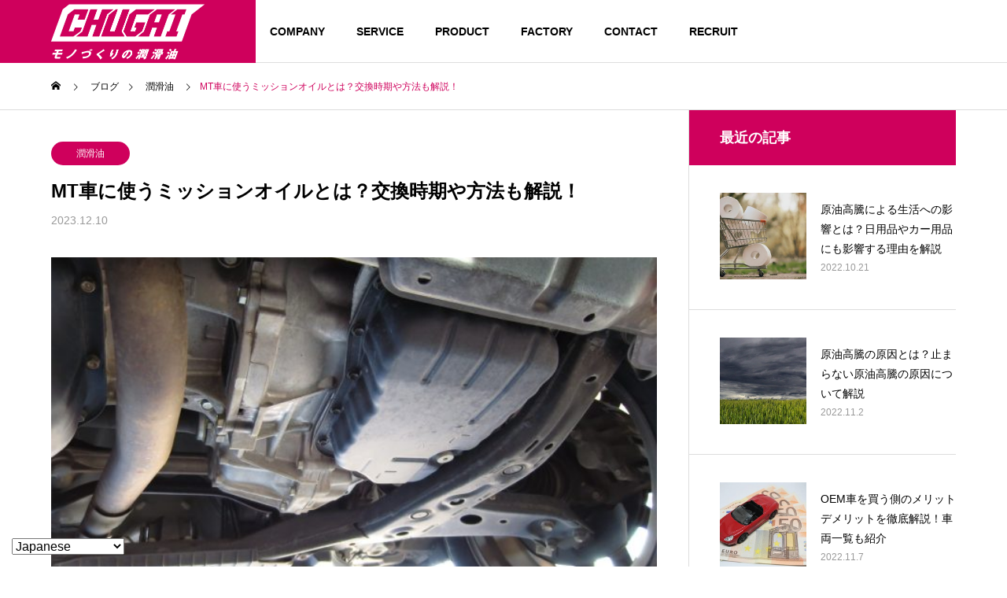

--- FILE ---
content_type: text/html; charset=UTF-8
request_url: https://www.chugai-yuka.co.jp/blog20231210/
body_size: 89752
content:
<!DOCTYPE html>
<html class="pc" lang="ja">
<head>
	<!-- Google Tag Manager -->
<script>(function(w,d,s,l,i){w[l]=w[l]||[];w[l].push({'gtm.start':
new Date().getTime(),event:'gtm.js'});var f=d.getElementsByTagName(s)[0],
j=d.createElement(s),dl=l!='dataLayer'?'&l='+l:'';j.async=true;j.src=
'https://www.googletagmanager.com/gtm.js?id='+i+dl;f.parentNode.insertBefore(j,f);
})(window,document,'script','dataLayer','GTM-K3NKHDWQ');</script>
<!-- End Google Tag Manager -->
	
<meta charset="UTF-8">
<!--[if IE]><meta http-equiv="X-UA-Compatible" content="IE=edge"><![endif]-->
<meta name="viewport" content="width=device-width">
<title>MT車に使うミッションオイルとは？交換時期や方法も解説！</title>
<meta name="description" content="本記事では、そもそもミッションオイルとは何なのか解説します。合わせてミッションオイルの交換時期や、自分で交換する方法についても紹介します。MT車に乗っているけれど、ミッションオイルを交換した方がいいかどうかわからない方は必見です。">
<link rel="pingback" href="https://www.chugai-yuka.co.jp/xmlrpc.php">
<meta name='robots' content='max-image-preview:large' />
<link rel='dns-prefetch' href='//www.chugai-yuka.co.jp' />
<link rel="alternate" type="application/rss+xml" title="中外油化学工業株式会社 &raquo; フィード" href="https://www.chugai-yuka.co.jp/feed/" />
<link rel="alternate" type="application/rss+xml" title="中外油化学工業株式会社 &raquo; コメントフィード" href="https://www.chugai-yuka.co.jp/comments/feed/" />
<link rel="alternate" type="application/rss+xml" title="中外油化学工業株式会社 &raquo; MT車に使うミッションオイルとは？交換時期や方法も解説！ のコメントのフィード" href="https://www.chugai-yuka.co.jp/blog20231210/feed/" />
<link rel="alternate" title="oEmbed (JSON)" type="application/json+oembed" href="https://www.chugai-yuka.co.jp/wp-json/oembed/1.0/embed?url=https%3A%2F%2Fwww.chugai-yuka.co.jp%2Fblog20231210%2F" />
<link rel="alternate" title="oEmbed (XML)" type="text/xml+oembed" href="https://www.chugai-yuka.co.jp/wp-json/oembed/1.0/embed?url=https%3A%2F%2Fwww.chugai-yuka.co.jp%2Fblog20231210%2F&#038;format=xml" />
<style id='wp-img-auto-sizes-contain-inline-css' type='text/css'>
img:is([sizes=auto i],[sizes^="auto," i]){contain-intrinsic-size:3000px 1500px}
/*# sourceURL=wp-img-auto-sizes-contain-inline-css */
</style>
<link rel='stylesheet' id='style-css' href='https://www.chugai-yuka.co.jp/wp-content/themes/solaris_tcd088/style.css?ver=1.1.1' type='text/css' media='all' />
<link rel='stylesheet' id='wp-block-library-css' href='https://www.chugai-yuka.co.jp/wp-includes/css/dist/block-library/style.min.css?ver=6.9' type='text/css' media='all' />
<style id='wp-block-heading-inline-css' type='text/css'>
h1:where(.wp-block-heading).has-background,h2:where(.wp-block-heading).has-background,h3:where(.wp-block-heading).has-background,h4:where(.wp-block-heading).has-background,h5:where(.wp-block-heading).has-background,h6:where(.wp-block-heading).has-background{padding:1.25em 2.375em}h1.has-text-align-left[style*=writing-mode]:where([style*=vertical-lr]),h1.has-text-align-right[style*=writing-mode]:where([style*=vertical-rl]),h2.has-text-align-left[style*=writing-mode]:where([style*=vertical-lr]),h2.has-text-align-right[style*=writing-mode]:where([style*=vertical-rl]),h3.has-text-align-left[style*=writing-mode]:where([style*=vertical-lr]),h3.has-text-align-right[style*=writing-mode]:where([style*=vertical-rl]),h4.has-text-align-left[style*=writing-mode]:where([style*=vertical-lr]),h4.has-text-align-right[style*=writing-mode]:where([style*=vertical-rl]),h5.has-text-align-left[style*=writing-mode]:where([style*=vertical-lr]),h5.has-text-align-right[style*=writing-mode]:where([style*=vertical-rl]),h6.has-text-align-left[style*=writing-mode]:where([style*=vertical-lr]),h6.has-text-align-right[style*=writing-mode]:where([style*=vertical-rl]){rotate:180deg}
/*# sourceURL=https://www.chugai-yuka.co.jp/wp-includes/blocks/heading/style.min.css */
</style>
<style id='wp-block-image-inline-css' type='text/css'>
.wp-block-image>a,.wp-block-image>figure>a{display:inline-block}.wp-block-image img{box-sizing:border-box;height:auto;max-width:100%;vertical-align:bottom}@media not (prefers-reduced-motion){.wp-block-image img.hide{visibility:hidden}.wp-block-image img.show{animation:show-content-image .4s}}.wp-block-image[style*=border-radius] img,.wp-block-image[style*=border-radius]>a{border-radius:inherit}.wp-block-image.has-custom-border img{box-sizing:border-box}.wp-block-image.aligncenter{text-align:center}.wp-block-image.alignfull>a,.wp-block-image.alignwide>a{width:100%}.wp-block-image.alignfull img,.wp-block-image.alignwide img{height:auto;width:100%}.wp-block-image .aligncenter,.wp-block-image .alignleft,.wp-block-image .alignright,.wp-block-image.aligncenter,.wp-block-image.alignleft,.wp-block-image.alignright{display:table}.wp-block-image .aligncenter>figcaption,.wp-block-image .alignleft>figcaption,.wp-block-image .alignright>figcaption,.wp-block-image.aligncenter>figcaption,.wp-block-image.alignleft>figcaption,.wp-block-image.alignright>figcaption{caption-side:bottom;display:table-caption}.wp-block-image .alignleft{float:left;margin:.5em 1em .5em 0}.wp-block-image .alignright{float:right;margin:.5em 0 .5em 1em}.wp-block-image .aligncenter{margin-left:auto;margin-right:auto}.wp-block-image :where(figcaption){margin-bottom:1em;margin-top:.5em}.wp-block-image.is-style-circle-mask img{border-radius:9999px}@supports ((-webkit-mask-image:none) or (mask-image:none)) or (-webkit-mask-image:none){.wp-block-image.is-style-circle-mask img{border-radius:0;-webkit-mask-image:url('data:image/svg+xml;utf8,<svg viewBox="0 0 100 100" xmlns="http://www.w3.org/2000/svg"><circle cx="50" cy="50" r="50"/></svg>');mask-image:url('data:image/svg+xml;utf8,<svg viewBox="0 0 100 100" xmlns="http://www.w3.org/2000/svg"><circle cx="50" cy="50" r="50"/></svg>');mask-mode:alpha;-webkit-mask-position:center;mask-position:center;-webkit-mask-repeat:no-repeat;mask-repeat:no-repeat;-webkit-mask-size:contain;mask-size:contain}}:root :where(.wp-block-image.is-style-rounded img,.wp-block-image .is-style-rounded img){border-radius:9999px}.wp-block-image figure{margin:0}.wp-lightbox-container{display:flex;flex-direction:column;position:relative}.wp-lightbox-container img{cursor:zoom-in}.wp-lightbox-container img:hover+button{opacity:1}.wp-lightbox-container button{align-items:center;backdrop-filter:blur(16px) saturate(180%);background-color:#5a5a5a40;border:none;border-radius:4px;cursor:zoom-in;display:flex;height:20px;justify-content:center;opacity:0;padding:0;position:absolute;right:16px;text-align:center;top:16px;width:20px;z-index:100}@media not (prefers-reduced-motion){.wp-lightbox-container button{transition:opacity .2s ease}}.wp-lightbox-container button:focus-visible{outline:3px auto #5a5a5a40;outline:3px auto -webkit-focus-ring-color;outline-offset:3px}.wp-lightbox-container button:hover{cursor:pointer;opacity:1}.wp-lightbox-container button:focus{opacity:1}.wp-lightbox-container button:focus,.wp-lightbox-container button:hover,.wp-lightbox-container button:not(:hover):not(:active):not(.has-background){background-color:#5a5a5a40;border:none}.wp-lightbox-overlay{box-sizing:border-box;cursor:zoom-out;height:100vh;left:0;overflow:hidden;position:fixed;top:0;visibility:hidden;width:100%;z-index:100000}.wp-lightbox-overlay .close-button{align-items:center;cursor:pointer;display:flex;justify-content:center;min-height:40px;min-width:40px;padding:0;position:absolute;right:calc(env(safe-area-inset-right) + 16px);top:calc(env(safe-area-inset-top) + 16px);z-index:5000000}.wp-lightbox-overlay .close-button:focus,.wp-lightbox-overlay .close-button:hover,.wp-lightbox-overlay .close-button:not(:hover):not(:active):not(.has-background){background:none;border:none}.wp-lightbox-overlay .lightbox-image-container{height:var(--wp--lightbox-container-height);left:50%;overflow:hidden;position:absolute;top:50%;transform:translate(-50%,-50%);transform-origin:top left;width:var(--wp--lightbox-container-width);z-index:9999999999}.wp-lightbox-overlay .wp-block-image{align-items:center;box-sizing:border-box;display:flex;height:100%;justify-content:center;margin:0;position:relative;transform-origin:0 0;width:100%;z-index:3000000}.wp-lightbox-overlay .wp-block-image img{height:var(--wp--lightbox-image-height);min-height:var(--wp--lightbox-image-height);min-width:var(--wp--lightbox-image-width);width:var(--wp--lightbox-image-width)}.wp-lightbox-overlay .wp-block-image figcaption{display:none}.wp-lightbox-overlay button{background:none;border:none}.wp-lightbox-overlay .scrim{background-color:#fff;height:100%;opacity:.9;position:absolute;width:100%;z-index:2000000}.wp-lightbox-overlay.active{visibility:visible}@media not (prefers-reduced-motion){.wp-lightbox-overlay.active{animation:turn-on-visibility .25s both}.wp-lightbox-overlay.active img{animation:turn-on-visibility .35s both}.wp-lightbox-overlay.show-closing-animation:not(.active){animation:turn-off-visibility .35s both}.wp-lightbox-overlay.show-closing-animation:not(.active) img{animation:turn-off-visibility .25s both}.wp-lightbox-overlay.zoom.active{animation:none;opacity:1;visibility:visible}.wp-lightbox-overlay.zoom.active .lightbox-image-container{animation:lightbox-zoom-in .4s}.wp-lightbox-overlay.zoom.active .lightbox-image-container img{animation:none}.wp-lightbox-overlay.zoom.active .scrim{animation:turn-on-visibility .4s forwards}.wp-lightbox-overlay.zoom.show-closing-animation:not(.active){animation:none}.wp-lightbox-overlay.zoom.show-closing-animation:not(.active) .lightbox-image-container{animation:lightbox-zoom-out .4s}.wp-lightbox-overlay.zoom.show-closing-animation:not(.active) .lightbox-image-container img{animation:none}.wp-lightbox-overlay.zoom.show-closing-animation:not(.active) .scrim{animation:turn-off-visibility .4s forwards}}@keyframes show-content-image{0%{visibility:hidden}99%{visibility:hidden}to{visibility:visible}}@keyframes turn-on-visibility{0%{opacity:0}to{opacity:1}}@keyframes turn-off-visibility{0%{opacity:1;visibility:visible}99%{opacity:0;visibility:visible}to{opacity:0;visibility:hidden}}@keyframes lightbox-zoom-in{0%{transform:translate(calc((-100vw + var(--wp--lightbox-scrollbar-width))/2 + var(--wp--lightbox-initial-left-position)),calc(-50vh + var(--wp--lightbox-initial-top-position))) scale(var(--wp--lightbox-scale))}to{transform:translate(-50%,-50%) scale(1)}}@keyframes lightbox-zoom-out{0%{transform:translate(-50%,-50%) scale(1);visibility:visible}99%{visibility:visible}to{transform:translate(calc((-100vw + var(--wp--lightbox-scrollbar-width))/2 + var(--wp--lightbox-initial-left-position)),calc(-50vh + var(--wp--lightbox-initial-top-position))) scale(var(--wp--lightbox-scale));visibility:hidden}}
/*# sourceURL=https://www.chugai-yuka.co.jp/wp-includes/blocks/image/style.min.css */
</style>
<style id='wp-block-list-inline-css' type='text/css'>
ol,ul{box-sizing:border-box}:root :where(.wp-block-list.has-background){padding:1.25em 2.375em}
/*# sourceURL=https://www.chugai-yuka.co.jp/wp-includes/blocks/list/style.min.css */
</style>
<style id='wp-block-paragraph-inline-css' type='text/css'>
.is-small-text{font-size:.875em}.is-regular-text{font-size:1em}.is-large-text{font-size:2.25em}.is-larger-text{font-size:3em}.has-drop-cap:not(:focus):first-letter{float:left;font-size:8.4em;font-style:normal;font-weight:100;line-height:.68;margin:.05em .1em 0 0;text-transform:uppercase}body.rtl .has-drop-cap:not(:focus):first-letter{float:none;margin-left:.1em}p.has-drop-cap.has-background{overflow:hidden}:root :where(p.has-background){padding:1.25em 2.375em}:where(p.has-text-color:not(.has-link-color)) a{color:inherit}p.has-text-align-left[style*="writing-mode:vertical-lr"],p.has-text-align-right[style*="writing-mode:vertical-rl"]{rotate:180deg}
/*# sourceURL=https://www.chugai-yuka.co.jp/wp-includes/blocks/paragraph/style.min.css */
</style>
<style id='global-styles-inline-css' type='text/css'>
:root{--wp--preset--aspect-ratio--square: 1;--wp--preset--aspect-ratio--4-3: 4/3;--wp--preset--aspect-ratio--3-4: 3/4;--wp--preset--aspect-ratio--3-2: 3/2;--wp--preset--aspect-ratio--2-3: 2/3;--wp--preset--aspect-ratio--16-9: 16/9;--wp--preset--aspect-ratio--9-16: 9/16;--wp--preset--color--black: #000000;--wp--preset--color--cyan-bluish-gray: #abb8c3;--wp--preset--color--white: #ffffff;--wp--preset--color--pale-pink: #f78da7;--wp--preset--color--vivid-red: #cf2e2e;--wp--preset--color--luminous-vivid-orange: #ff6900;--wp--preset--color--luminous-vivid-amber: #fcb900;--wp--preset--color--light-green-cyan: #7bdcb5;--wp--preset--color--vivid-green-cyan: #00d084;--wp--preset--color--pale-cyan-blue: #8ed1fc;--wp--preset--color--vivid-cyan-blue: #0693e3;--wp--preset--color--vivid-purple: #9b51e0;--wp--preset--gradient--vivid-cyan-blue-to-vivid-purple: linear-gradient(135deg,rgb(6,147,227) 0%,rgb(155,81,224) 100%);--wp--preset--gradient--light-green-cyan-to-vivid-green-cyan: linear-gradient(135deg,rgb(122,220,180) 0%,rgb(0,208,130) 100%);--wp--preset--gradient--luminous-vivid-amber-to-luminous-vivid-orange: linear-gradient(135deg,rgb(252,185,0) 0%,rgb(255,105,0) 100%);--wp--preset--gradient--luminous-vivid-orange-to-vivid-red: linear-gradient(135deg,rgb(255,105,0) 0%,rgb(207,46,46) 100%);--wp--preset--gradient--very-light-gray-to-cyan-bluish-gray: linear-gradient(135deg,rgb(238,238,238) 0%,rgb(169,184,195) 100%);--wp--preset--gradient--cool-to-warm-spectrum: linear-gradient(135deg,rgb(74,234,220) 0%,rgb(151,120,209) 20%,rgb(207,42,186) 40%,rgb(238,44,130) 60%,rgb(251,105,98) 80%,rgb(254,248,76) 100%);--wp--preset--gradient--blush-light-purple: linear-gradient(135deg,rgb(255,206,236) 0%,rgb(152,150,240) 100%);--wp--preset--gradient--blush-bordeaux: linear-gradient(135deg,rgb(254,205,165) 0%,rgb(254,45,45) 50%,rgb(107,0,62) 100%);--wp--preset--gradient--luminous-dusk: linear-gradient(135deg,rgb(255,203,112) 0%,rgb(199,81,192) 50%,rgb(65,88,208) 100%);--wp--preset--gradient--pale-ocean: linear-gradient(135deg,rgb(255,245,203) 0%,rgb(182,227,212) 50%,rgb(51,167,181) 100%);--wp--preset--gradient--electric-grass: linear-gradient(135deg,rgb(202,248,128) 0%,rgb(113,206,126) 100%);--wp--preset--gradient--midnight: linear-gradient(135deg,rgb(2,3,129) 0%,rgb(40,116,252) 100%);--wp--preset--font-size--small: 13px;--wp--preset--font-size--medium: 20px;--wp--preset--font-size--large: 36px;--wp--preset--font-size--x-large: 42px;--wp--preset--spacing--20: 0.44rem;--wp--preset--spacing--30: 0.67rem;--wp--preset--spacing--40: 1rem;--wp--preset--spacing--50: 1.5rem;--wp--preset--spacing--60: 2.25rem;--wp--preset--spacing--70: 3.38rem;--wp--preset--spacing--80: 5.06rem;--wp--preset--shadow--natural: 6px 6px 9px rgba(0, 0, 0, 0.2);--wp--preset--shadow--deep: 12px 12px 50px rgba(0, 0, 0, 0.4);--wp--preset--shadow--sharp: 6px 6px 0px rgba(0, 0, 0, 0.2);--wp--preset--shadow--outlined: 6px 6px 0px -3px rgb(255, 255, 255), 6px 6px rgb(0, 0, 0);--wp--preset--shadow--crisp: 6px 6px 0px rgb(0, 0, 0);}:where(.is-layout-flex){gap: 0.5em;}:where(.is-layout-grid){gap: 0.5em;}body .is-layout-flex{display: flex;}.is-layout-flex{flex-wrap: wrap;align-items: center;}.is-layout-flex > :is(*, div){margin: 0;}body .is-layout-grid{display: grid;}.is-layout-grid > :is(*, div){margin: 0;}:where(.wp-block-columns.is-layout-flex){gap: 2em;}:where(.wp-block-columns.is-layout-grid){gap: 2em;}:where(.wp-block-post-template.is-layout-flex){gap: 1.25em;}:where(.wp-block-post-template.is-layout-grid){gap: 1.25em;}.has-black-color{color: var(--wp--preset--color--black) !important;}.has-cyan-bluish-gray-color{color: var(--wp--preset--color--cyan-bluish-gray) !important;}.has-white-color{color: var(--wp--preset--color--white) !important;}.has-pale-pink-color{color: var(--wp--preset--color--pale-pink) !important;}.has-vivid-red-color{color: var(--wp--preset--color--vivid-red) !important;}.has-luminous-vivid-orange-color{color: var(--wp--preset--color--luminous-vivid-orange) !important;}.has-luminous-vivid-amber-color{color: var(--wp--preset--color--luminous-vivid-amber) !important;}.has-light-green-cyan-color{color: var(--wp--preset--color--light-green-cyan) !important;}.has-vivid-green-cyan-color{color: var(--wp--preset--color--vivid-green-cyan) !important;}.has-pale-cyan-blue-color{color: var(--wp--preset--color--pale-cyan-blue) !important;}.has-vivid-cyan-blue-color{color: var(--wp--preset--color--vivid-cyan-blue) !important;}.has-vivid-purple-color{color: var(--wp--preset--color--vivid-purple) !important;}.has-black-background-color{background-color: var(--wp--preset--color--black) !important;}.has-cyan-bluish-gray-background-color{background-color: var(--wp--preset--color--cyan-bluish-gray) !important;}.has-white-background-color{background-color: var(--wp--preset--color--white) !important;}.has-pale-pink-background-color{background-color: var(--wp--preset--color--pale-pink) !important;}.has-vivid-red-background-color{background-color: var(--wp--preset--color--vivid-red) !important;}.has-luminous-vivid-orange-background-color{background-color: var(--wp--preset--color--luminous-vivid-orange) !important;}.has-luminous-vivid-amber-background-color{background-color: var(--wp--preset--color--luminous-vivid-amber) !important;}.has-light-green-cyan-background-color{background-color: var(--wp--preset--color--light-green-cyan) !important;}.has-vivid-green-cyan-background-color{background-color: var(--wp--preset--color--vivid-green-cyan) !important;}.has-pale-cyan-blue-background-color{background-color: var(--wp--preset--color--pale-cyan-blue) !important;}.has-vivid-cyan-blue-background-color{background-color: var(--wp--preset--color--vivid-cyan-blue) !important;}.has-vivid-purple-background-color{background-color: var(--wp--preset--color--vivid-purple) !important;}.has-black-border-color{border-color: var(--wp--preset--color--black) !important;}.has-cyan-bluish-gray-border-color{border-color: var(--wp--preset--color--cyan-bluish-gray) !important;}.has-white-border-color{border-color: var(--wp--preset--color--white) !important;}.has-pale-pink-border-color{border-color: var(--wp--preset--color--pale-pink) !important;}.has-vivid-red-border-color{border-color: var(--wp--preset--color--vivid-red) !important;}.has-luminous-vivid-orange-border-color{border-color: var(--wp--preset--color--luminous-vivid-orange) !important;}.has-luminous-vivid-amber-border-color{border-color: var(--wp--preset--color--luminous-vivid-amber) !important;}.has-light-green-cyan-border-color{border-color: var(--wp--preset--color--light-green-cyan) !important;}.has-vivid-green-cyan-border-color{border-color: var(--wp--preset--color--vivid-green-cyan) !important;}.has-pale-cyan-blue-border-color{border-color: var(--wp--preset--color--pale-cyan-blue) !important;}.has-vivid-cyan-blue-border-color{border-color: var(--wp--preset--color--vivid-cyan-blue) !important;}.has-vivid-purple-border-color{border-color: var(--wp--preset--color--vivid-purple) !important;}.has-vivid-cyan-blue-to-vivid-purple-gradient-background{background: var(--wp--preset--gradient--vivid-cyan-blue-to-vivid-purple) !important;}.has-light-green-cyan-to-vivid-green-cyan-gradient-background{background: var(--wp--preset--gradient--light-green-cyan-to-vivid-green-cyan) !important;}.has-luminous-vivid-amber-to-luminous-vivid-orange-gradient-background{background: var(--wp--preset--gradient--luminous-vivid-amber-to-luminous-vivid-orange) !important;}.has-luminous-vivid-orange-to-vivid-red-gradient-background{background: var(--wp--preset--gradient--luminous-vivid-orange-to-vivid-red) !important;}.has-very-light-gray-to-cyan-bluish-gray-gradient-background{background: var(--wp--preset--gradient--very-light-gray-to-cyan-bluish-gray) !important;}.has-cool-to-warm-spectrum-gradient-background{background: var(--wp--preset--gradient--cool-to-warm-spectrum) !important;}.has-blush-light-purple-gradient-background{background: var(--wp--preset--gradient--blush-light-purple) !important;}.has-blush-bordeaux-gradient-background{background: var(--wp--preset--gradient--blush-bordeaux) !important;}.has-luminous-dusk-gradient-background{background: var(--wp--preset--gradient--luminous-dusk) !important;}.has-pale-ocean-gradient-background{background: var(--wp--preset--gradient--pale-ocean) !important;}.has-electric-grass-gradient-background{background: var(--wp--preset--gradient--electric-grass) !important;}.has-midnight-gradient-background{background: var(--wp--preset--gradient--midnight) !important;}.has-small-font-size{font-size: var(--wp--preset--font-size--small) !important;}.has-medium-font-size{font-size: var(--wp--preset--font-size--medium) !important;}.has-large-font-size{font-size: var(--wp--preset--font-size--large) !important;}.has-x-large-font-size{font-size: var(--wp--preset--font-size--x-large) !important;}
/*# sourceURL=global-styles-inline-css */
</style>

<style id='classic-theme-styles-inline-css' type='text/css'>
/*! This file is auto-generated */
.wp-block-button__link{color:#fff;background-color:#32373c;border-radius:9999px;box-shadow:none;text-decoration:none;padding:calc(.667em + 2px) calc(1.333em + 2px);font-size:1.125em}.wp-block-file__button{background:#32373c;color:#fff;text-decoration:none}
/*# sourceURL=/wp-includes/css/classic-themes.min.css */
</style>
<link rel='stylesheet' id='contact-form-7-css' href='https://www.chugai-yuka.co.jp/wp-content/plugins/contact-form-7/includes/css/styles.css?ver=6.1.4' type='text/css' media='all' />
<link rel='stylesheet' id='toc-screen-css' href='https://www.chugai-yuka.co.jp/wp-content/plugins/table-of-contents-plus/screen.min.css?ver=2411.1' type='text/css' media='all' />
<link rel='stylesheet' id='wpcf7-redirect-script-frontend-css' href='https://www.chugai-yuka.co.jp/wp-content/plugins/wpcf7-redirect/build/assets/frontend-script.css?ver=2c532d7e2be36f6af233' type='text/css' media='all' />
<script type="text/javascript" src="https://www.chugai-yuka.co.jp/wp-includes/js/jquery/jquery.min.js?ver=3.7.1" id="jquery-core-js"></script>
<script type="text/javascript" src="https://www.chugai-yuka.co.jp/wp-includes/js/jquery/jquery-migrate.min.js?ver=3.4.1" id="jquery-migrate-js"></script>
<link rel="https://api.w.org/" href="https://www.chugai-yuka.co.jp/wp-json/" /><link rel="alternate" title="JSON" type="application/json" href="https://www.chugai-yuka.co.jp/wp-json/wp/v2/posts/2147" /><link rel="canonical" href="https://www.chugai-yuka.co.jp/blog20231210/" />
<link rel='shortlink' href='https://www.chugai-yuka.co.jp/?p=2147' />

<link rel="stylesheet" href="https://www.chugai-yuka.co.jp/wp-content/themes/solaris_tcd088/css/design-plus.css?ver=1.1.1">
<link rel="stylesheet" href="https://www.chugai-yuka.co.jp/wp-content/themes/solaris_tcd088/css/sns-botton.css?ver=1.1.1">
<link rel="stylesheet" media="screen and (max-width:1201px)" href="https://www.chugai-yuka.co.jp/wp-content/themes/solaris_tcd088/css/responsive.css?ver=1.1.1">
<link rel="stylesheet" media="screen and (max-width:1201px)" href="https://www.chugai-yuka.co.jp/wp-content/themes/solaris_tcd088/css/footer-bar.css?ver=1.1.1">

<script src="https://www.chugai-yuka.co.jp/wp-content/themes/solaris_tcd088/js/jquery.easing.1.4.js?ver=1.1.1"></script>
<script src="https://www.chugai-yuka.co.jp/wp-content/themes/solaris_tcd088/js/jscript.js?ver=1.1.1"></script>
<script src="https://www.chugai-yuka.co.jp/wp-content/themes/solaris_tcd088/js/jquery.cookie.min.js?ver=1.1.1"></script>
<script src="https://www.chugai-yuka.co.jp/wp-content/themes/solaris_tcd088/js/comment.js?ver=1.1.1"></script>
<script src="https://www.chugai-yuka.co.jp/wp-content/themes/solaris_tcd088/js/parallax.js?ver=1.1.1"></script>

<link rel="stylesheet" href="https://www.chugai-yuka.co.jp/wp-content/themes/solaris_tcd088/js/simplebar.css?ver=1.1.1">
<script src="https://www.chugai-yuka.co.jp/wp-content/themes/solaris_tcd088/js/simplebar.min.js?ver=1.1.1"></script>


<script src="https://www.chugai-yuka.co.jp/wp-content/themes/solaris_tcd088/js/header_fix.js?ver=1.1.1"></script>


<style type="text/css">
body { font-size:16px; }
.common_headline { font-size:36px !important; }
@media screen and (max-width:750px) {
  body { font-size:14px; }
  .common_headline { font-size:20px !important; }
}
body, input, textarea { font-family: Arial, "Hiragino Sans", "ヒラギノ角ゴ ProN", "Hiragino Kaku Gothic ProN", "游ゴシック", YuGothic, "メイリオ", Meiryo, sans-serif; }

.rich_font, .p-vertical { font-family: Arial, "Hiragino Sans", "ヒラギノ角ゴ ProN", "Hiragino Kaku Gothic ProN", "游ゴシック", YuGothic, "メイリオ", Meiryo, sans-serif; font-weight:600; }

.rich_font_type1 { font-family: Arial, "ヒラギノ角ゴ ProN W3", "Hiragino Kaku Gothic ProN", "メイリオ", Meiryo, sans-serif; font-weight:600; }
.rich_font_type2 { font-family: Arial, "Hiragino Sans", "ヒラギノ角ゴ ProN", "Hiragino Kaku Gothic ProN", "游ゴシック", YuGothic, "メイリオ", Meiryo, sans-serif; font-weight:600; }
.rich_font_type3 { font-family: "Times New Roman" , "游明朝" , "Yu Mincho" , "游明朝体" , "YuMincho" , "ヒラギノ明朝 Pro W3" , "Hiragino Mincho Pro" , "HiraMinProN-W3" , "HGS明朝E" , "ＭＳ Ｐ明朝" , "MS PMincho" , serif; font-weight:600; }

.square_headline .headline { font-size:24px; }
.square_headline .sub_headline { font-size:14px; }
@media screen and (max-width:750px) {
  .square_headline .headline { font-size:18px; }
  .square_headline .sub_headline { font-size:12px; }
}

.pc body.use_header_fix #header:after { background:rgba(255,255,255,1); }
.pc body.use_header_fix #header:hover:after { background:rgba(255,255,255,1); }
#header_logo a { background:rgba(207,0,92,1); }
#header_logo .logo_text { color:#ffffff !important; font-size:32px; }
#footer_logo .logo_text { font-size:32px; }
@media screen and (max-width:1201px) {
  #header_logo .logo_text { font-size:24px; }
  #footer_logo .logo_text { font-size:24px; }
}
#global_menu > ul > li > a:hover, body.single #global_menu > ul > li.current-menu-item > a, body.single #global_menu > ul > li.active > a,
  #header.active #global_menu > ul > li.current-menu-item > a, #header.active #global_menu > ul > li.active > a, body.hide_header_image #global_menu > ul > li.current-menu-item > a, body.no_index_header_content #global_menu > ul > li.current-menu-item > a
    { color:#cf005c !important; }
#global_menu ul ul a { color:#ffffff; background:#cf005c; }
#global_menu ul ul a:hover { color:#ffffff; background:#a0004d; }
#global_menu ul ul li.menu-item-has-children > a:before { color:#ffffff; }
.mobile #header:after { background:rgba(255,255,255,1); }
.mobile #header:hover:after { background:rgba(255,255,255,1); }
.mobile body.home.no_index_header_content #header { background:rgba(255,255,255,1); }
#drawer_menu { color:#ffffff; background:#cf005c; }
#drawer_menu a { color:#ffffff; }
#drawer_menu a:hover { color:#a0004d; }
#mobile_menu a { color:#ffffff; border-color:#ffffff; }
#mobile_menu li li a { background:#cf7ca1; }
#mobile_menu a:hover, #drawer_menu .close_button:hover, #mobile_menu .child_menu_button:hover { color:#ffffff; background:#ef006b; }
#mobile_menu .child_menu_button .icon:before, #mobile_menu .child_menu_button:hover .icon:before { color:#ffffff; }
.megamenu .headline_area h3 .headline { font-size:24px; }
.megamenu_b .service_item_list .item a:after { background:rgba(160,56,103,0.5); }
#footer_banner a { color:#ffffff !important; }
#footer_banner .title { font-size:24px; }
#footer_banner .sub_title { font-size:14px; }
@media screen and (max-width:750px) {
  #footer_banner .title { font-size:18px; }
  #footer_banner .sub_title { font-size:12px; }
}
.author_profile .avatar_area img, .animate_image img, .animate_background .image {
  width:100%; height:auto;
  -webkit-transition: transform  0.5s ease;
  transition: transform  0.5s ease;
}
.author_profile a.avatar:hover img, .animate_image:hover img, .animate_background:hover .image {
  -webkit-transform: scale(1.2);
  transform: scale(1.2);
}


a { color:#000; }

#footer_menu .footer_menu li:first-of-type a, #return_top2 a:hover:before, #bread_crumb, #bread_crumb li.last, .tcd_banner_widget .headline, .post_slider_widget .slick-arrow:hover:before,
  #post_title2 .title, #service_banner .main_title, .megamenu .headline_area h3 .headline, .news_category_list li.active a, .sns_button_list.color_type2 li.contact a:before,
    .tab_content_top .tab .item.active, .cb_tab_content .tab_content_bottom .title, .cb_headline .headline, .faq_list .question.active, .faq_list .question:hover, .author_profile .author_link li.contact a:before, .author_profile .author_link li.user_url a:before
      { color:#cf005c; }

.square_headline, .page_navi span.current, #post_pagination p, #comment_tab li.active a, .news_category_list li.active a:before, #index_news_ticker .category,
  .tab_content_bottom .slick-dots button:hover::before, .tab_content_bottom .slick-dots .slick-active button::before,
    .faq_list .question.active:before, .faq_list .question:hover:before, .faq_list .question:hover:after, #return_top a
      { background:#cf005c; }

.page_navi span.current, #post_pagination p, .design_headline2 span, #post_title2 .title
  { border-color:#cf005c; }

.category_list_widget li.current-menu-item a, .category_list_widget li.current-menu-parent a { background:rgba(207,0,92,0.5); border-color:#fff; color:#fff; }

a:hover, #footer_top a:hover, #footer_social_link li a:hover:before, #footer_menu .footer_menu li:first-of-type a:hover, #next_prev_post a:hover, #bread_crumb li a:hover, #bread_crumb li.home a:hover:before,
  .single_copy_title_url_btn:hover, .tcdw_search_box_widget .search_area .search_button:hover:before, .widget_tab_post_list_button div:hover,
    #single_author_title_area .author_link li a:hover:before, .author_profile a:hover, #post_meta_bottom a:hover, .cardlink_title a:hover,
      .comment a:hover, .comment_form_wrapper a:hover, #searchform .submit_button:hover:before, .p-dropdown__title:hover:after
        { color:#a0004d; }

.page_navi a:hover, #post_pagination a:hover, #p_readmore .button:hover, .c-pw__btn:hover, #comment_tab li a:hover, #submit_comment:hover, #cancel_comment_reply a:hover,
  #wp-calendar #prev a:hover, #wp-calendar #next a:hover, #wp-calendar td a:hover, #comment_tab li a:hover, #index_news_ticker .category:hover, #return_top a:hover
    { background-color:#a0004d; }

.page_navi a:hover, #post_pagination a:hover, #comment_textarea textarea:focus, .c-pw__box-input:focus
  { border-color:#a0004d; }

.post_content a { color:#000000; }
.post_content a:hover { color:#a0004d; }

.design_button.type1 a { color:#ffffff !important; background:#cf005c; }
.design_button.type1 a:hover { color:#ffffff !important; background:#af005a; }
.cat_id29 { background-color:#cf005c; }
.cat_id29:hover { background-color:#a0004d; }
.cat_id26 { background-color:#cf005c; }
.cat_id26:hover { background-color:#a0004d; }
.cat_id24 { background-color:#cf005c; }
.cat_id24:hover { background-color:#a0004d; }
.cat_id25 { background-color:#cf005c; }
.cat_id25:hover { background-color:#a0004d; }
.cat_id1 { background-color:#cf005c; }
.cat_id1:hover { background-color:#a0004d; }
.news_cat_id6 { background-color:#cf005c; }
.news_cat_id6:hover { background-color:#af0043; }
.cb_free_space.type1 {
    width: 1150px;
    margin: 0 auto;
    padding: 0px;
    border-left: 1px solid #ddd;
    border-right: 1px solid #ddd;
    -moz-box-sizing: border-box;
    -webkit-box-sizing: border-box;
    box-sizing: border-box;
}

.cb_free_space.num1 .post_content {
    padding-top: 40px;
    padding-bottom: 100px;
}

.rich_font_type3 {
        font-family: Arial, "Hiragino Sans", "ヒラギノ角ゴ ProN", "Hiragino Kaku Gothic ProN", "游ゴシック", YuGothic, "メイリオ", Meiryo, sans-serif;
    font-weight: 600;
}

.project_list .category {
    border-top: 3px solid #CF005C;
}

.project_list .desc {
    display: none;
}

#header_slider_wrap {
    width: 100%;
    height: 900px;
    position: relative;
    overflow: hidden;
    display: none;
}

.styled_post_list1_widget .widget_headline {
    background: #cf005c;
    color: #fff;
    padding: 0 40px;
    height: 70px
px
;
    line-height: 70px;
    margin: 0;
}.styled_h2 {
  font-size:26px !important; text-align:left; color:#ffffff; background:#000000;  border-top:0px solid #dddddd;
  border-bottom:0px solid #dddddd;
  border-left:0px solid #dddddd;
  border-right:0px solid #dddddd;
  padding:15px 15px 15px 15px !important;
  margin:0px 0px 30px !important;
}
.styled_h3 {
  font-size:22px !important; text-align:left; color:#000000;   border-top:0px solid #dddddd;
  border-bottom:0px solid #dddddd;
  border-left:2px solid #000000;
  border-right:0px solid #dddddd;
  padding:6px 0px 6px 16px !important;
  margin:0px 0px 30px !important;
}
.styled_h4 {
  font-size:18px !important; text-align:left; color:#000000;   border-top:0px solid #dddddd;
  border-bottom:1px solid #dddddd;
  border-left:0px solid #dddddd;
  border-right:0px solid #dddddd;
  padding:3px 0px 3px 20px !important;
  margin:0px 0px 30px !important;
}
.styled_h5 {
  font-size:14px !important; text-align:left; color:#000000;   border-top:0px solid #dddddd;
  border-bottom:1px solid #dddddd;
  border-left:0px solid #dddddd;
  border-right:0px solid #dddddd;
  padding:3px 0px 3px 24px !important;
  margin:0px 0px 30px !important;
}
.q_custom_button1 {
  color:#ffffff !important;
  border-color:rgba(83,83,83,1);
}
.q_custom_button1.animation_type1 { background:#535353; }
.q_custom_button1:hover, .q_custom_button1:focus {
  color:#ffffff !important;
  border-color:rgba(125,125,125,1);
}
.q_custom_button1.animation_type1:hover { background:#7d7d7d; }
.q_custom_button1:before { background:#7d7d7d; }
.q_custom_button2 {
  color:#ffffff !important;
  border-color:rgba(83,83,83,1);
}
.q_custom_button2.animation_type1 { background:#535353; }
.q_custom_button2:hover, .q_custom_button2:focus {
  color:#ffffff !important;
  border-color:rgba(125,125,125,1);
}
.q_custom_button2.animation_type1:hover { background:#7d7d7d; }
.q_custom_button2:before { background:#7d7d7d; }
.speech_balloon_left1 .speach_balloon_text { background-color: #ffdfdf; border-color: #ffdfdf; color: #000000 }
.speech_balloon_left1 .speach_balloon_text::before { border-right-color: #ffdfdf }
.speech_balloon_left1 .speach_balloon_text::after { border-right-color: #ffdfdf }
.speech_balloon_left2 .speach_balloon_text { background-color: #ffffff; border-color: #ff5353; color: #000000 }
.speech_balloon_left2 .speach_balloon_text::before { border-right-color: #ff5353 }
.speech_balloon_left2 .speach_balloon_text::after { border-right-color: #ffffff }
.speech_balloon_right1 .speach_balloon_text { background-color: #ccf4ff; border-color: #ccf4ff; color: #000000 }
.speech_balloon_right1 .speach_balloon_text::before { border-left-color: #ccf4ff }
.speech_balloon_right1 .speach_balloon_text::after { border-left-color: #ccf4ff }
.speech_balloon_right2 .speach_balloon_text { background-color: #ffffff; border-color: #0789b5; color: #000000 }
.speech_balloon_right2 .speach_balloon_text::before { border-left-color: #0789b5 }
.speech_balloon_right2 .speach_balloon_text::after { border-left-color: #ffffff }
.qt_google_map .pb_googlemap_custom-overlay-inner { background:#cf005c; color:#ffffff; }
.qt_google_map .pb_googlemap_custom-overlay-inner::after { border-color:#cf005c transparent transparent transparent; }
</style>

<style id="current-page-style" type="text/css">
#post_title .title { font-size:24px; }
#related_post .title { font-size:14px; }
@media screen and (max-width:750px) {
  #post_title .title { font-size:18px; }
  #related_post .title { font-size:13px; }
}
</style>

<script type="text/javascript">
jQuery(document).ready(function($){

  if( $('.megamenu_a .slider').length ){
    $('.megamenu_a .slider').slick({
      infinite: true,
      dots: false,
      arrows: false,
      slidesToShow: 3,
      slidesToScroll: 1,
      swipeToSlide: true,
      touchThreshold: 20,
      adaptiveHeight: false,
      pauseOnHover: true,
      autoplay: true,
      fade: false,
      easing: 'easeOutExpo',
      speed: 700,
      autoplaySpeed: 5000
    });
    $('.megamenu_a .prev_item').on('click', function() {
      $(this).closest('.megamenu_a').find('.slider').slick('slickPrev');
    });
    $('.megamenu_a .next_item').on('click', function() {
      $(this).closest('.megamenu_a').find('.slider').slick('slickNext');
    });
  };

  if( $('.megamenu_b .service_list_area').length ){
    $(".megamenu_b .service_item_list .item").hover(function(){
      $(this).siblings().removeClass('active');
      $(this).addClass('active');
      service_id = $(this).data('service-id');
      $(this).closest('.service_list_area').find('.service_image_list .image').removeClass('active');
      $('#' + service_id).addClass('active');
    }, function(){
      $(this).removeClass('active');
    });
  };

});
</script>

<meta name="generator" content="Elementor 3.25.5; features: additional_custom_breakpoints, e_optimized_control_loading; settings: css_print_method-external, google_font-enabled, font_display-auto">
			<style>
				.e-con.e-parent:nth-of-type(n+4):not(.e-lazyloaded):not(.e-no-lazyload),
				.e-con.e-parent:nth-of-type(n+4):not(.e-lazyloaded):not(.e-no-lazyload) * {
					background-image: none !important;
				}
				@media screen and (max-height: 1024px) {
					.e-con.e-parent:nth-of-type(n+3):not(.e-lazyloaded):not(.e-no-lazyload),
					.e-con.e-parent:nth-of-type(n+3):not(.e-lazyloaded):not(.e-no-lazyload) * {
						background-image: none !important;
					}
				}
				@media screen and (max-height: 640px) {
					.e-con.e-parent:nth-of-type(n+2):not(.e-lazyloaded):not(.e-no-lazyload),
					.e-con.e-parent:nth-of-type(n+2):not(.e-lazyloaded):not(.e-no-lazyload) * {
						background-image: none !important;
					}
				}
			</style>
			<link rel="icon" href="https://www.chugai-yuka.co.jp/wp-content/uploads/2022/06/cropped-chugai_fav-32x32.png" sizes="32x32" />
<link rel="icon" href="https://www.chugai-yuka.co.jp/wp-content/uploads/2022/06/cropped-chugai_fav-192x192.png" sizes="192x192" />
<link rel="apple-touch-icon" href="https://www.chugai-yuka.co.jp/wp-content/uploads/2022/06/cropped-chugai_fav-180x180.png" />
<meta name="msapplication-TileImage" content="https://www.chugai-yuka.co.jp/wp-content/uploads/2022/06/cropped-chugai_fav-270x270.png" />
		<style type="text/css" id="wp-custom-css">
			.grecaptcha-badge { visibility: hidden; }		</style>
		<link rel='stylesheet' id='slick-style-css' href='https://www.chugai-yuka.co.jp/wp-content/themes/solaris_tcd088/js/slick.css?ver=1.0.0' type='text/css' media='all' />
</head>
<body id="body" class="wp-singular post-template-default single single-post postid-2147 single-format-standard wp-theme-solaris_tcd088 use_header_fix use_mobile_header_fix one_news_category elementor-default elementor-kit-106">
	<!-- Google Tag Manager (noscript) -->
<noscript><iframe src="https://www.googletagmanager.com/ns.html?id=GTM-K3NKHDWQ"
height="0" width="0" style="display:none;visibility:hidden"></iframe></noscript>
<!-- End Google Tag Manager (noscript) -->


 
 
 <header id="header">
    <div id="header_logo">
   <p class="logo">
 <a href="https://www.chugai-yuka.co.jp/" title="中外油化学工業株式会社">
    <img class="logo_image pc" src="https://www.chugai-yuka.co.jp/wp-content/uploads/2021/09/chugai_hdlogo3.png?1768804726" alt="中外油化学工業株式会社" title="中外油化学工業株式会社" width="205" height="75" />
  <img class="logo_image mobile" src="https://www.chugai-yuka.co.jp/wp-content/uploads/2022/06/chugai_logosp.png?1768804726" alt="中外油化学工業株式会社" title="中外油化学工業株式会社" width="111" height="40" />   </a>
</p>

  </div>
      <a id="global_menu_button" href="#"><span></span><span></span><span></span></a>
  <nav id="global_menu">
   <ul id="menu-%e3%82%b5%e3%83%b3%e3%83%97%e3%83%ab%e3%83%a1%e3%83%8b%e3%83%a5%e3%83%bc" class="menu"><li id="menu-item-31" class="menu-item menu-item-type-custom menu-item-object-custom menu-item-has-children menu-item-31 "><a href="https://www.chugai-yuka.co.jp/company/" class="megamenu_button type4" data-megamenu="js-megamenu31">COMPANY</a>
<ul class="sub-menu">
	<li id="menu-item-67" class="menu-item menu-item-type-post_type menu-item-object-company menu-item-67 "><a href="https://www.chugai-yuka.co.jp/company/greeting/">ごあいさつ</a></li>
	<li id="menu-item-68" class="menu-item menu-item-type-post_type menu-item-object-company menu-item-68 "><a href="https://www.chugai-yuka.co.jp/company/philosophy/">企業理念</a></li>
	<li id="menu-item-69" class="menu-item menu-item-type-post_type menu-item-object-company menu-item-69 "><a href="https://www.chugai-yuka.co.jp/company/outline/">企業概要</a></li>
	<li id="menu-item-70" class="menu-item menu-item-type-post_type menu-item-object-company menu-item-70 "><a href="https://www.chugai-yuka.co.jp/company/history/">企業沿革</a></li>
	<li id="menu-item-71" class="menu-item menu-item-type-post_type menu-item-object-company menu-item-71 "><a href="https://www.chugai-yuka.co.jp/company/access/">アクセス</a></li>
	<li id="menu-item-72" class="menu-item menu-item-type-post_type menu-item-object-company menu-item-72 "><a href="https://www.chugai-yuka.co.jp/company/factory/">工場について</a></li>
</ul>
</li>
<li id="menu-item-38" class="menu-item menu-item-type-custom menu-item-object-custom menu-item-has-children menu-item-38 "><a href="https://www.chugai-yuka.co.jp/service/" class="megamenu_button type3" data-megamenu="js-megamenu38">SERVICE</a>
<ul class="sub-menu">
	<li id="menu-item-78" class="menu-item menu-item-type-post_type menu-item-object-service menu-item-78 "><a target="_blank" href="https://www.chugai-yuka.co.jp/service/oem/">潤滑油OEM</a></li>
	<li id="menu-item-79" class="menu-item menu-item-type-post_type menu-item-object-service menu-item-79 "><a href="https://www.chugai-yuka.co.jp/service/automobiles_oil/">自動車用潤滑油</a></li>
	<li id="menu-item-80" class="menu-item menu-item-type-post_type menu-item-object-service menu-item-80 "><a href="https://www.chugai-yuka.co.jp/service/industrial_oil/">工業用潤滑油</a></li>
	<li id="menu-item-81" class="menu-item menu-item-type-post_type menu-item-object-service menu-item-81 "><a href="https://www.chugai-yuka.co.jp/service/other/">その他製品</a></li>
</ul>
</li>
<li id="menu-item-742" class="menu-item menu-item-type-post_type_archive menu-item-object-project menu-item-742 "><a href="https://www.chugai-yuka.co.jp/product/">PRODUCT</a></li>
<li id="menu-item-52" class="menu-item menu-item-type-custom menu-item-object-custom menu-item-52 "><a href="https://www.chugai-yuka.co.jp/plant/">FACTORY</a></li>
<li id="menu-item-54" class="menu-item menu-item-type-custom menu-item-object-custom menu-item-54 "><a href="https://www.chugai-yuka.co.jp/contact/">CONTACT</a></li>
<li id="menu-item-55" class="menu-item menu-item-type-custom menu-item-object-custom menu-item-55 "><a href="https://www.chugai-yuka.co.jp/recruit/">RECRUIT</a></li>
</ul>  </nav>
    <div class="megamenu megamenu_c" id="js-megamenu31">
 <div class="megamenu_inner">

    <div class="headline_area">
   <h3><a href="https://www.chugai-yuka.co.jp/company/"><span class="headline rich_font">COMPANY</span><span class="sub_headline">企業情報</span></a></h3>
  </div>
  
  <div class="company_list_area">
      <div class="item">
    <a class="image_link animate_background" href="https://www.chugai-yuka.co.jp/company/greeting/">
     <h4 class="title rich_font"><span class="main_title">GREETING</span><span class="sub_title">ごあいさつ</span></h4>
     <div class="image_wrap">
      <div class="image" style="background:url(https://www.chugai-yuka.co.jp/wp-content/uploads/2021/09/chugai_messagebanner-516x294.jpg) no-repeat center center; background-size:cover;"></div>
     </div>
    </a>
   </div>
      <div class="item">
    <a class="image_link animate_background" href="https://www.chugai-yuka.co.jp/company/philosophy/">
     <h4 class="title rich_font"><span class="main_title">PHILOSOPHY</span><span class="sub_title">企業理念</span></h4>
     <div class="image_wrap">
      <div class="image" style="background:url(https://www.chugai-yuka.co.jp/wp-content/uploads/2021/09/chugai_topm2.png) no-repeat center center; background-size:cover;"></div>
     </div>
    </a>
   </div>
      <div class="item">
    <a class="image_link animate_background" href="https://www.chugai-yuka.co.jp/company/outline/">
     <h4 class="title rich_font"><span class="main_title">OUTLINE</span><span class="sub_title">企業概要</span></h4>
     <div class="image_wrap">
      <div class="image" style="background:url(https://www.chugai-yuka.co.jp/wp-content/uploads/2021/09/chugai_topmn3.png) no-repeat center center; background-size:cover;"></div>
     </div>
    </a>
   </div>
      <div class="item">
    <a class="image_link animate_background" href="https://www.chugai-yuka.co.jp/company/history/">
     <h4 class="title rich_font"><span class="main_title">HISTORY</span><span class="sub_title">企業沿革</span></h4>
     <div class="image_wrap">
      <div class="image" style="background:url(https://www.chugai-yuka.co.jp/wp-content/uploads/2021/09/chugai_topm4.png) no-repeat center center; background-size:cover;"></div>
     </div>
    </a>
   </div>
      <div class="item">
    <a class="image_link animate_background" href="https://www.chugai-yuka.co.jp/company/access/">
     <h4 class="title rich_font"><span class="main_title">ACCESS</span><span class="sub_title">アクセス</span></h4>
     <div class="image_wrap">
      <div class="image" style="background:url(https://www.chugai-yuka.co.jp/wp-content/uploads/2021/11/chugai_accessimg-516x294.jpg) no-repeat center center; background-size:cover;"></div>
     </div>
    </a>
   </div>
      <div class="item">
    <a class="image_link animate_background" href="https://www.chugai-yuka.co.jp/company/factory/">
     <h4 class="title rich_font"><span class="main_title">FACTORY</span><span class="sub_title">工場について</span></h4>
     <div class="image_wrap">
      <div class="image" style="background:url(https://www.chugai-yuka.co.jp/wp-content/uploads/2021/11/chugai_factorymenu-516x294.jpg) no-repeat center center; background-size:cover;"></div>
     </div>
    </a>
   </div>
     </div>

 </div><!-- END .megamenu_c_inner -->
</div><!-- END .megamenu_c -->
<div class="megamenu megamenu_b" id="js-megamenu38">
 <div class="megamenu_inner">

    <div class="headline_area">
   <h3><a href="https://www.chugai-yuka.co.jp/service/"><span class="headline rich_font">SERVICE</span><span class="sub_headline">サービス</span></a></h3>
  </div>
  
  <div class="service_list_area">

   <div class="service_item_list">
        <div class="item" data-service-id="mega_service_id_22_38">
     <a href="https://www.chugai-yuka.co.jp/service/oem/">
      <div class="content">
       <h3 class="title rich_font">潤滑油OEM</h3>
       <p class="sub_title">OEM Service</p>      </div>
     </a>
    </div>
        <div class="item" data-service-id="mega_service_id_21_38">
     <a href="https://www.chugai-yuka.co.jp/service/automobiles_oil/">
      <div class="content">
       <h3 class="title rich_font">自動車用潤滑油</h3>
       <p class="sub_title">Automobiles Oil</p>      </div>
     </a>
    </div>
        <div class="item" data-service-id="mega_service_id_20_38">
     <a href="https://www.chugai-yuka.co.jp/service/industrial_oil/">
      <div class="content">
       <h3 class="title rich_font">工業用潤滑油</h3>
       <p class="sub_title">Industrial Oil</p>      </div>
     </a>
    </div>
        <div class="item" data-service-id="mega_service_id_19_38">
     <a href="https://www.chugai-yuka.co.jp/service/other/">
      <div class="content">
       <h3 class="title rich_font">その他製品</h3>
       <p class="sub_title">Others</p>      </div>
     </a>
    </div>
       </div>

   <div class="service_image_list">
        <div class="image active" id="mega_service_id_22_38" style="background:url(https://www.chugai-yuka.co.jp/wp-content/uploads/2021/09/chugai_oemimg3.jpg) no-repeat center center; background-size:cover;">
          <div class="overlay" style="background-color:rgba(63,54,62,0.5);"></div>
         </div>
        <div class="image" id="mega_service_id_21_38" style="background:url(https://www.chugai-yuka.co.jp/wp-content/uploads/2021/09/chugai_servicrtop2.jpg) no-repeat center center; background-size:cover;">
          <div class="overlay" style="background-color:rgba(63,54,62,0.5);"></div>
         </div>
        <div class="image" id="mega_service_id_20_38" style="background:url(https://www.chugai-yuka.co.jp/wp-content/uploads/2021/09/chugai_industrialtop.jpg) no-repeat center center; background-size:cover;">
          <div class="overlay" style="background-color:rgba(63,54,62,0.5);"></div>
         </div>
        <div class="image" id="mega_service_id_19_38" style="background:url(https://www.chugai-yuka.co.jp/wp-content/uploads/2021/09/chugai_othertop.jpg) no-repeat center center; background-size:cover;">
          <div class="overlay" style="background-color:rgba(63,54,62,0.5);"></div>
         </div>
       </div>

  </div>

 </div><!-- END .megamenu_b_inner -->
</div><!-- END .megamenu_b -->
 </header>

 
<div id="container" >

 
<div id="bread_crumb">
 <ul class="clearfix" itemscope itemtype="http://schema.org/BreadcrumbList">
  <li itemprop="itemListElement" itemscope itemtype="http://schema.org/ListItem" class="home"><a itemprop="item" href="https://www.chugai-yuka.co.jp/"><span itemprop="name">ホーム</span></a><meta itemprop="position" content="1"></li>
 <li itemprop="itemListElement" itemscope itemtype="http://schema.org/ListItem"><a itemprop="item" href="https://www.chugai-yuka.co.jp/blog/"><span itemprop="name">ブログ</span></a><meta itemprop="position" content="2"></li>
  <li class="category" itemprop="itemListElement" itemscope itemtype="http://schema.org/ListItem">
    <a itemprop="item" href="https://www.chugai-yuka.co.jp/category/%e6%bd%a4%e6%bb%91%e6%b2%b9/"><span itemprop="name">潤滑油</span></a>
    <meta itemprop="position" content="3">
 </li>
  <li class="last" itemprop="itemListElement" itemscope itemtype="http://schema.org/ListItem"><span itemprop="name">MT車に使うミッションオイルとは？交換時期や方法も解説！</span><meta itemprop="position" content="4"></li>
  </ul>
</div>

<div id="main_contents">

 <div id="main_col">

 
  <article id="article">

   
   <div id="post_title">
        <a class="category cat_id24" href="https://www.chugai-yuka.co.jp/category/%e6%bd%a4%e6%bb%91%e6%b2%b9/">潤滑油</a>
        <h1 class="title rich_font entry-title">MT車に使うミッションオイルとは？交換時期や方法も解説！</h1>
    <ul class="meta_top clearfix">
          <li class="date"><time class="entry-date published" datetime="2023-11-27T16:23:36+09:00">2023.12.10</time></li>
              </ul>
   </div>

      <div id="post_image_wrap">
    <div id="post_image" style="background:url(https://www.chugai-yuka.co.jp/wp-content/uploads/2023/11/image1-93-640x440.jpeg) no-repeat center center; background-size:cover;"></div>
   </div>
   
   
   
   
   
      <div class="post_content clearfix">
    
<p>「MT車に乗っているけれど、ミッションオイルを交換した方がいいかどうかわからない」という方は多いのではないでしょうか。</p>



<p>そこで本記事では、そもそもミッションオイルとは何なのか解説します。合わせてミッションオイルの交換時期や、自分で交換する方法についても紹介します。ミッションオイルを適切な時期に交換できるようになりたい方は必見です。</p>



<div id="toc_container" class="no_bullets"><p class="toc_title">目次</p><ul class="toc_list"><li><ul><li></li><li></li><li></li><li></li><li></li></ul></li><li><ul><li></li></ul></li><li></li></ul></div>
<h2 class="wp-block-heading"><span id="MT">MTオイルとは</span></h2>



<figure class="wp-block-image size-full"><img fetchpriority="high" decoding="async" width="640" height="480" src="https://www.chugai-yuka.co.jp/wp-content/uploads/2023/11/image2-79.jpeg" alt="" class="wp-image-2148" srcset="https://www.chugai-yuka.co.jp/wp-content/uploads/2023/11/image2-79.jpeg 640w, https://www.chugai-yuka.co.jp/wp-content/uploads/2023/11/image2-79-300x225.jpeg 300w" sizes="(max-width: 640px) 100vw, 640px" /></figure>



<p>車のギアチェンジをスムーズに行うために潤滑させる役割を果たすのがMTオイルです。MTオイルはトランスミッションオイルとも呼ばれます。MTオイルは以下の3つにわけられます。</p>



<ul class="wp-block-list">
<li>ミッションオイル</li>



<li>デファレンシャルオイル</li>



<li>オートマチックトランスミッションフルード</li>
</ul>



<p>それぞれ作用する部分が異なり、役割も違います。</p>



<h3 class="wp-block-heading"><span id="MT-2">MT車にはミッションオイルを</span></h3>



<p>ミッションオイルとは、トランスミッションに使用するオイルです。MT車のギアチェンジをスムーズにする潤滑油の役割を担っています。ミッションオイルによって、ギアが作動した際の摩擦や異音の発生を防ぐ役割があるのです。</p>



<p>MTオイルというと主にこのミッションオイルを指すため、本記事ではミッションオイルを主に解説しますが、まずはデファレンシャルオイルやオートマチックトランスミッションフルードについても紹介します。</p>



<h3 class="wp-block-heading"><span id="i">デファレンシャルギアを潤滑させるデフオイル</span></h3>



<p>デファレンシャルオイルとは、デファレンシャルギアがスムーズに動くよう潤滑させるオイルです。</p>



<p>デファレンシャルギアとは車が曲がる際にタイヤの外輪と内輪に生まれる差を調整する役割を果たします。デファレンシャルギアは複数の歯車が噛み合って動くため、デファレンシャルオイルで潤滑させなければ滑らかに動きません。</p>



<p>デファレンシャルオイルが劣化すると、ハンドルの振動や、ディファレンシャルギアからの異音、ハンドル操作しても曲がらないなどのトラブルが発生します。</p>



<h3 class="wp-block-heading"><span id="AT">オートマ車にはATオイルを</span></h3>



<p>オートマチックトランスミッションフルードとは、ATオイルの正式名称です。「フルード」とは、油圧を発生させて特定の部品を動かす油を指し、「オイル」とは、潤滑させる役割がメインの油を指します。</p>



<p>フルードにもさまざまな種類がありますが、クラッチやギアチェンジを自動で行う自動変速機を動かすのがオートマチックトランスミッションフルードです。</p>



<p>MTオイルもギアチェンジをスムーズに行うためのものですが、オートマ車ではこのオートマチックトランスミッションフルードがその役割を果たします。</p>



<h3 class="wp-block-heading"><span id="i-2">ミッションオイルは規格でわけられる</span></h3>



<p>では、MTオイルのうちミッションオイルオイルについて詳しく解説します。まずはミッションオイルのグレードについてです。</p>



<p>ミッションオイルは、米国石油協会により6つのグレードにわけられています。「GL-1」から「GL-6」までにわけられており、このうち一般的な自動車に使われるのは「GL-3」と「GL-4」です。</p>



<p>「GL-3」は中程度の負荷がかかる自動車に向けたグレードで、純正指定されるケースも多くあります。「GL-4」はさまざまな負荷に対応しており、ディファレンシャルギアやステアリングギアにも使われます。</p>



<h3 class="wp-block-heading"><span id="i-3">ミッションオイルの硬さを表す粘度</span></h3>



<p>ミッションオイルの粘度は〇W-〇〇のように表されます。Wの前は低温時の粘度であるため、ミッションオイルではうしろの数字は高温時の粘度が特に重要です。数字が大きいほどドロドロした硬いオイルです。</p>



<p>ミッションオイルの粘度はメーカーにより指定されているケースが多いため、自分の自動車にあった適切な粘度のミッションオイルを選びましょう。</p>



<h2 class="wp-block-heading"><span id="i-4">ミッションオイルを交換しないとどうなる</span></h2>



<figure class="wp-block-image size-full"><img loading="lazy" decoding="async" width="640" height="480" src="https://www.chugai-yuka.co.jp/wp-content/uploads/2023/11/image4-70.jpeg" alt="" class="wp-image-2149" srcset="https://www.chugai-yuka.co.jp/wp-content/uploads/2023/11/image4-70.jpeg 640w, https://www.chugai-yuka.co.jp/wp-content/uploads/2023/11/image4-70-300x225.jpeg 300w" sizes="(max-width: 640px) 100vw, 640px" /></figure>



<p>ミッションオイルを交換しないとギアが入りにくくなったり、最悪の場合故障したりします。</p>



<p>しかし、ミッションオイルは車検で交換してくれません。そのため、いつミッションオイルの交換すればよいかわからない方も多いのではないでしょうか。</p>



<p>ミッションオイルの交換時期は、走行距離が50,000kmごとが推奨されています。ただし、悪路の走行が多いなど、使用条件によっては早めに交換しましょう。</p>



<h3 class="wp-block-heading"><span id="i-5">ミッションオイルの交換方法</span></h3>



<p>ミッションオイルを交換する際にはもちろんカー用品店などに依頼してもよいが、自分で交換する方法もあります。依頼する場合の費用相場は10,000円〜30,000円ほどです。</p>



<p>では、自分で交換する場合、どのように交換すればよいのでしょうか。</p>



<p>まず、ミッションオイルを交換するにはジャッキアップしなければなりません。車体を持ち上げてミッションオイルケース上部にあるフィラーボルトを外します。次に、ミッションオイルケース下部にあるドレンボルトを外すと古いミッションオイルが出てきます。</p>



<p>オイルを抜いたらドレンワッシャやドレンパッキンを新しいものに交換し、ドレンボルトを締めましょう。最後にフィラーボルトを外したところから新しいミッションオイルを入れれば交換完了です。</p>



<h2 class="wp-block-heading"><span id="MT3">まとめ｜MTオイルとは3つにわけられる</span></h2>



<figure class="wp-block-image size-full"><img loading="lazy" decoding="async" width="640" height="480" src="https://www.chugai-yuka.co.jp/wp-content/uploads/2023/11/image3-69.jpeg" alt="" class="wp-image-2150" srcset="https://www.chugai-yuka.co.jp/wp-content/uploads/2023/11/image3-69.jpeg 640w, https://www.chugai-yuka.co.jp/wp-content/uploads/2023/11/image3-69-300x225.jpeg 300w" sizes="(max-width: 640px) 100vw, 640px" /></figure>



<p>MTオイルはミッションオイル、デファレンシャルオイル、オートマチックトランスミッションオイルの3つにわけられます。</p>



<p>このうちミッションオイルはMT車のギアをスムーズにチェンジするために必要なオイルです。ミッションオイルをきちんと交換し、故障を防ぎましょう。</p>
   </div>

      <div class="single_share clearfix" id="single_share_bottom">
    <div class="share-type1 share-btm">
 
	<div class="sns mt10 mb45">
		<ul class="type1 clearfix">
			<li class="twitter">
				<a href="http://twitter.com/share?text=MT%E8%BB%8A%E3%81%AB%E4%BD%BF%E3%81%86%E3%83%9F%E3%83%83%E3%82%B7%E3%83%A7%E3%83%B3%E3%82%AA%E3%82%A4%E3%83%AB%E3%81%A8%E3%81%AF%EF%BC%9F%E4%BA%A4%E6%8F%9B%E6%99%82%E6%9C%9F%E3%82%84%E6%96%B9%E6%B3%95%E3%82%82%E8%A7%A3%E8%AA%AC%EF%BC%81&url=https%3A%2F%2Fwww.chugai-yuka.co.jp%2Fblog20231210%2F&via=&tw_p=tweetbutton&related=" onclick="javascript:window.open(this.href, '', 'menubar=no,toolbar=no,resizable=yes,scrollbars=yes,height=400,width=600');return false;"><i class="icon-twitter"></i><span class="ttl">Tweet</span><span class="share-count"></span></a>
			</li>
			<li class="facebook">
				<a href="//www.facebook.com/sharer/sharer.php?u=https://www.chugai-yuka.co.jp/blog20231210/&amp;t=MT%E8%BB%8A%E3%81%AB%E4%BD%BF%E3%81%86%E3%83%9F%E3%83%83%E3%82%B7%E3%83%A7%E3%83%B3%E3%82%AA%E3%82%A4%E3%83%AB%E3%81%A8%E3%81%AF%EF%BC%9F%E4%BA%A4%E6%8F%9B%E6%99%82%E6%9C%9F%E3%82%84%E6%96%B9%E6%B3%95%E3%82%82%E8%A7%A3%E8%AA%AC%EF%BC%81" class="facebook-btn-icon-link" target="blank" rel="nofollow"><i class="icon-facebook"></i><span class="ttl">Share</span><span class="share-count"></span></a>
			</li>
			<li class="hatebu">
				<a href="http://b.hatena.ne.jp/add?mode=confirm&url=https%3A%2F%2Fwww.chugai-yuka.co.jp%2Fblog20231210%2F" onclick="javascript:window.open(this.href, '', 'menubar=no,toolbar=no,resizable=yes,scrollbars=yes,height=400,width=510');return false;" ><i class="icon-hatebu"></i><span class="ttl">Hatena</span><span class="share-count"></span></a>
			</li>
			<li class="rss">
				<a href="https://www.chugai-yuka.co.jp/feed/" target="blank"><i class="icon-rss"></i><span class="ttl">RSS</span></a>
			</li>
		</ul>
	</div>
</div>
   </div>
   
      <ul id="post_meta_bottom" class="clearfix">
        <li class="post_category"><a href="https://www.chugai-yuka.co.jp/category/%e6%bd%a4%e6%bb%91%e6%b2%b9/" rel="category tag">潤滑油</a></li>           </ul>
   
      <div id="next_prev_post">
    <div class="item prev_post clearfix">
 <a class="animate_background" href="https://www.chugai-yuka.co.jp/blog20231206/">
  <div class="image_wrap">
   <div class="image" style="background:url(https://www.chugai-yuka.co.jp/wp-content/uploads/2023/12/image1-92-516x294.jpeg) no-repeat center center; background-size:cover;"></div>
  </div>
  <div class="title_area">
   <p class="title"><span>【ガソリン車禁止】日本でガソリン車が買えなくなる？今の車を長持ちさせる方法も紹介</span></p>
   <p class="nav">前の記事</p>
  </div>
 </a>
</div>
<div class="item next_post clearfix">
 <a class="animate_background" href="https://www.chugai-yuka.co.jp/blog20231217/">
  <div class="image_wrap">
   <div class="image" style="background:url(https://www.chugai-yuka.co.jp/wp-content/uploads/2023/12/image6-18-516x294.jpeg) no-repeat center center; background-size:cover;"></div>
  </div>
  <div class="title_area">
   <p class="title"><span>軽油を使う乗用車はある？メリット・デメリットや選ぶポイントも解説</span></p>
   <p class="nav">次の記事</p>
  </div>
 </a>
</div>
   </div>

  </article><!-- END #article -->

   
   
   
  
    <div id="related_post">
   <h3 class="design_headline2 rich_font"><span>関連記事</span></h3>
   <div class="post_list">
        <article class="item">
     <a class="animate_background" href="https://www.chugai-yuka.co.jp/blog20230816/">
      <div class="image_wrap">
       <div class="image" style="background:url(https://www.chugai-yuka.co.jp/wp-content/uploads/2023/07/image4-43-516x294.jpeg) no-repeat center center; background-size:cover;"></div>
      </div>
      <h4 class="title"><span>ガソリンエンジンにディーゼル用のオイルを入れるとどうなる？</span></h4>
     </a>
    </article>
        <article class="item">
     <a class="animate_background" href="https://www.chugai-yuka.co.jp/blog20240507/">
      <div class="image_wrap">
       <div class="image" style="background:url(https://www.chugai-yuka.co.jp/wp-content/uploads/2024/05/image6-27-516x294.jpeg) no-repeat center center; background-size:cover;"></div>
      </div>
      <h4 class="title"><span>タントのオイルは5W-30?交換時期やメンテナンス方法を紹介</span></h4>
     </a>
    </article>
        <article class="item">
     <a class="animate_background" href="https://www.chugai-yuka.co.jp/blog20221212/">
      <div class="image_wrap">
       <div class="image" style="background:url(https://www.chugai-yuka.co.jp/wp-content/uploads/2022/12/unnamed-47-512x294.jpg) no-repeat center center; background-size:cover;"></div>
      </div>
      <h4 class="title"><span>【必見】油圧オイル（油圧作動油）とは？特徴や種類を徹底解説</span></h4>
     </a>
    </article>
        <article class="item">
     <a class="animate_background" href="https://www.chugai-yuka.co.jp/blog20230903/">
      <div class="image_wrap">
       <div class="image" style="background:url(https://www.chugai-yuka.co.jp/wp-content/uploads/2023/08/image1-66-516x294.jpeg) no-repeat center center; background-size:cover;"></div>
      </div>
      <h4 class="title"><span>ディーゼルエンジン用オイルの特徴とは？交換頻度や確認方法も解説</span></h4>
     </a>
    </article>
        <article class="item">
     <a class="animate_background" href="https://www.chugai-yuka.co.jp/blog20230702/">
      <div class="image_wrap">
       <div class="image" style="background:url(https://www.chugai-yuka.co.jp/wp-content/uploads/2023/06/image2-38-516x294.jpeg) no-repeat center center; background-size:cover;"></div>
      </div>
      <h4 class="title"><span>プリウスエンジンオイルの適切な交換頻度は？かかる費用について解説</span></h4>
     </a>
    </article>
        <article class="item">
     <a class="animate_background" href="https://www.chugai-yuka.co.jp/blog20240414/">
      <div class="image_wrap">
       <div class="image" style="background:url(https://www.chugai-yuka.co.jp/wp-content/uploads/2024/04/image1-126-516x294.jpeg) no-repeat center center; background-size:cover;"></div>
      </div>
      <h4 class="title"><span>バモスのエンジンオイルはどれを選べばいい？交換方法も解説</span></h4>
     </a>
    </article>
       </div><!-- END .post_list -->
  </div><!-- END #related_post -->
  
  
 </div><!-- END #main_col -->

 <div id="side_col">
 <div class="widget_content clearfix styled_post_list1_widget" id="styled_post_list1_widget-2">
<h3 class="widget_headline"><span>最近の記事</span></h3><ol class="styled_post_list1">
 <li>
  <a class="animate_background " href="https://www.chugai-yuka.co.jp/blog20221021/" style="background:none;">
      <div class="image_wrap">
    <div class="image" style="background:url(https://www.chugai-yuka.co.jp/wp-content/uploads/2022/10/unnamed-500x342.jpg) no-repeat center center; background-size:cover;"></div>
   </div>
      <div class="title_area">
    <div class="title_area_inner">
     <h4 class="title"><span>原油高騰による生活への影響とは？日用品やカー用品にも影響する理由を解説</span></h4>
     <p class="date"><time class="entry-date updated" datetime="2022-10-21T17:40:31+09:00">2022.10.21</time></p>    </div>
   </div>
  </a>
 </li>
  <li>
  <a class="animate_background " href="https://www.chugai-yuka.co.jp/blog20221102/" style="background:none;">
      <div class="image_wrap">
    <div class="image" style="background:url(https://www.chugai-yuka.co.jp/wp-content/uploads/2022/11/unnamed-5-500x342.jpg) no-repeat center center; background-size:cover;"></div>
   </div>
      <div class="title_area">
    <div class="title_area_inner">
     <h4 class="title"><span>原油高騰の原因とは？止まらない原油高騰の原因について解説</span></h4>
     <p class="date"><time class="entry-date updated" datetime="2022-11-02T16:46:42+09:00">2022.11.2</time></p>    </div>
   </div>
  </a>
 </li>
  <li>
  <a class="animate_background " href="https://www.chugai-yuka.co.jp/blog20221107/" style="background:none;">
      <div class="image_wrap">
    <div class="image" style="background:url(https://www.chugai-yuka.co.jp/wp-content/uploads/2022/11/unnamed-11-500x341.jpg) no-repeat center center; background-size:cover;"></div>
   </div>
      <div class="title_area">
    <div class="title_area_inner">
     <h4 class="title"><span>OEM車を買う側のメリットデメリットを徹底解説！車両一覧も紹介</span></h4>
     <p class="date"><time class="entry-date updated" datetime="2022-11-07T09:52:22+09:00">2022.11.7</time></p>    </div>
   </div>
  </a>
 </li>
 </ol>
</div>
</div>

</div><!-- END #main_contents -->

 <footer id="footer">

  
  <div id="return_top2">
   <a href="#body"><span>TOP</span></a>
  </div>

    <div id="footer_top">
      <div id="footer_logo">
    
<h2 class="logo">
 <a href="https://www.chugai-yuka.co.jp/" title="中外油化学工業株式会社">
    <img class="logo_image pc" src="https://www.chugai-yuka.co.jp/wp-content/uploads/2022/06/chugai_footerlogo.png?1768804726" alt="中外油化学工業株式会社" title="中外油化学工業株式会社" width="205" height="75" />
  <img class="logo_image mobile" src="https://www.chugai-yuka.co.jp/wp-content/uploads/2022/06/chugai_footerlogo.png?1768804726" alt="中外油化学工業株式会社" title="中外油化学工業株式会社" width="205" height="75" />   </a>
</h2>

   </div>
         <ul id="footer_sns" class="sns_button_list clearfix color_type2">
                               </ul>
     </div><!-- END #footer_top -->
  
    <div id="footer_menu">
      <div class="footer_menu">
    <ul id="menu-%e3%83%95%e3%83%83%e3%82%bf%e3%83%bc%ef%bc%91" class="menu"><li id="menu-item-344" class="menu-item menu-item-type-post_type_archive menu-item-object-service menu-item-344 "><a href="https://www.chugai-yuka.co.jp/service/">事業内容</a></li>
<li id="menu-item-1371" class="menu-item menu-item-type-custom menu-item-object-custom menu-item-1371 "><a target="_blank" href="https://chugai-oem.com/">潤滑油OEM</a></li>
<li id="menu-item-1372" class="menu-item menu-item-type-custom menu-item-object-custom menu-item-1372 "><a href="https://www.chugai-yuka.co.jp/product_category/product_category1/">自動車用潤滑油</a></li>
<li id="menu-item-1373" class="menu-item menu-item-type-custom menu-item-object-custom menu-item-1373 "><a href="https://www.chugai-yuka.co.jp/product/product3/">工業用潤滑油</a></li>
<li id="menu-item-1374" class="menu-item menu-item-type-custom menu-item-object-custom menu-item-1374 "><a href="https://www.chugai-yuka.co.jp/product_category/prouct_category3/">その他製品</a></li>
</ul>   </div>
         <div class="footer_menu">
    <ul id="menu-%e3%83%95%e3%83%83%e3%82%bf%e3%83%bc%ef%bc%92" class="menu"><li id="menu-item-349" class="menu-item menu-item-type-post_type_archive menu-item-object-project menu-item-349 "><a href="https://www.chugai-yuka.co.jp/product/">製品について</a></li>
<li id="menu-item-350" class="menu-item menu-item-type-post_type menu-item-object-project menu-item-350 "><a href="https://www.chugai-yuka.co.jp/product/product1/">エンジンオイル</a></li>
<li id="menu-item-351" class="menu-item menu-item-type-post_type menu-item-object-project menu-item-351 "><a href="https://www.chugai-yuka.co.jp/product/product2/">ミッションオイル</a></li>
<li id="menu-item-352" class="menu-item menu-item-type-post_type menu-item-object-project menu-item-352 "><a href="https://www.chugai-yuka.co.jp/product/product3/">工業用潤滑油</a></li>
<li id="menu-item-353" class="menu-item menu-item-type-post_type menu-item-object-project menu-item-353 "><a href="https://www.chugai-yuka.co.jp/product/product4/">スマートモールド</a></li>
</ul>   </div>
         <div class="footer_menu">
    <ul id="menu-%e3%83%95%e3%83%83%e3%82%bf%e3%83%bc%ef%bc%93" class="menu"><li id="menu-item-354" class="menu-item menu-item-type-post_type_archive menu-item-object-company menu-item-354 "><a href="https://www.chugai-yuka.co.jp/company/">会社概要</a></li>
<li id="menu-item-355" class="menu-item menu-item-type-post_type menu-item-object-company menu-item-355 "><a href="https://www.chugai-yuka.co.jp/company/greeting/">ごあいさつ</a></li>
<li id="menu-item-356" class="menu-item menu-item-type-post_type menu-item-object-company menu-item-356 "><a href="https://www.chugai-yuka.co.jp/company/philosophy/">企業理念</a></li>
<li id="menu-item-357" class="menu-item menu-item-type-post_type menu-item-object-company menu-item-357 "><a href="https://www.chugai-yuka.co.jp/company/outline/">会社概要</a></li>
<li id="menu-item-358" class="menu-item menu-item-type-post_type menu-item-object-company menu-item-358 "><a href="https://www.chugai-yuka.co.jp/company/history/">沿革</a></li>
<li id="menu-item-359" class="menu-item menu-item-type-post_type menu-item-object-company menu-item-359 "><a href="https://www.chugai-yuka.co.jp/company/access/">アクセス</a></li>
</ul>   </div>
         <div class="footer_menu">
    <ul id="menu-%e3%83%95%e3%83%83%e3%82%bf%e3%83%bc%ef%bc%94" class="menu"><li id="menu-item-361" class="menu-item menu-item-type-post_type_archive menu-item-object-news menu-item-361 "><a href="https://www.chugai-yuka.co.jp/news/">お知らせ</a></li>
<li id="menu-item-1403" class="menu-item menu-item-type-custom menu-item-object-custom menu-item-1403 current-menu-item"><a href="https://www.chugai-yuka.co.jp/blog/">ブログ</a></li>
<li id="menu-item-363" class="menu-item menu-item-type-custom menu-item-object-custom menu-item-363 "><a href="https://www.chugai-yuka.co.jp/recruit/">採用について</a></li>
<li id="menu-item-364" class="menu-item menu-item-type-post_type menu-item-object-company menu-item-364 "><a href="https://www.chugai-yuka.co.jp/company/factory/">工場について</a></li>
<li id="menu-item-1354" class="menu-item menu-item-type-post_type menu-item-object-page menu-item-1354 "><a href="https://www.chugai-yuka.co.jp/contact/">お問い合わせ</a></li>
<li id="menu-item-1355" class="menu-item menu-item-type-post_type menu-item-object-page menu-item-1355 "><a href="https://www.chugai-yuka.co.jp/privacy/">プライバシーポリシー</a></li>
</ul>   </div>
     </div>
  
    <div id="footer_banner">
      <div class="item">
    <a class="link animate_background" href="https://rizing-japan.com/">
     <div class="title_area">
      <h3 class="title rich_font_type2">RIZING</h3>
      <p class="sub_title">Made in JAPAN</p>     </div>
          <div class="overlay" style="background: -moz-linear-gradient(left,  rgba(0,0,0,0.6) 0%, rgba(0,0,0,0) 100%); background: -webkit-linear-gradient(left,  rgba(0,0,0,0.6) 0%,rgba(0,0,0,0) 100%); background: linear-gradient(to right,  rgba(0,0,0,0.6) 0%,rgba(0,0,0,0) 100%);"></div>
          <div class="image_wrap">
      <div class="image" style="background:url(https://www.chugai-yuka.co.jp/wp-content/uploads/2024/07/RIZING-POSTER-2024-small.png) no-repeat center center; background-size:cover;"></div>
     </div>
    </a>
   </div>
      <div class="item">
    <a class="link animate_background" href="https://chugai-oem.com/">
     <div class="title_area">
      <h3 class="title rich_font_type2">OEM</h3>
      <p class="sub_title">潤滑油OEM</p>     </div>
          <div class="overlay" style="background: -moz-linear-gradient(left,  rgba(0,0,0,0.6) 0%, rgba(0,0,0,0) 100%); background: -webkit-linear-gradient(left,  rgba(0,0,0,0.6) 0%,rgba(0,0,0,0) 100%); background: linear-gradient(to right,  rgba(0,0,0,0.6) 0%,rgba(0,0,0,0) 100%);"></div>
          <div class="image_wrap">
      <div class="image" style="background:url(https://www.chugai-yuka.co.jp/wp-content/uploads/2022/02/chugai_footeroem.png) no-repeat center center; background-size:cover;"></div>
     </div>
    </a>
   </div>
      <div class="item">
    <a class="link animate_background" href="https://www.chugai-yuka.co.jp/service/">
     <div class="title_area">
      <h3 class="title rich_font_type2">SERVICE</h3>
      <p class="sub_title">事業内容</p>     </div>
          <div class="overlay" style="background: -moz-linear-gradient(left,  rgba(0,0,0,0.6) 0%, rgba(0,0,0,0) 100%); background: -webkit-linear-gradient(left,  rgba(0,0,0,0.6) 0%,rgba(0,0,0,0) 100%); background: linear-gradient(to right,  rgba(0,0,0,0.6) 0%,rgba(0,0,0,0) 100%);"></div>
          <div class="image_wrap">
      <div class="image" style="background:url(https://www.chugai-yuka.co.jp/wp-content/uploads/2022/02/chugai_footerservice.png) no-repeat center center; background-size:cover;"></div>
     </div>
    </a>
   </div>
      <div class="item">
    <a class="link animate_background" href="https://www.chugai-yuka.co.jp/recruit/">
     <div class="title_area">
      <h3 class="title rich_font_type2">RECRUIT</h3>
      <p class="sub_title">採用情報</p>     </div>
          <div class="overlay" style="background: -moz-linear-gradient(left,  rgba(0,0,0,0.6) 0%, rgba(0,0,0,0) 100%); background: -webkit-linear-gradient(left,  rgba(0,0,0,0.6) 0%,rgba(0,0,0,0) 100%); background: linear-gradient(to right,  rgba(0,0,0,0.6) 0%,rgba(0,0,0,0) 100%);"></div>
          <div class="image_wrap">
      <div class="image" style="background:url(https://www.chugai-yuka.co.jp/wp-content/uploads/2021/11/chugai_mega5.jpg) no-repeat center center; background-size:cover;"></div>
     </div>
    </a>
   </div>
     </div><!-- END #footer_banner -->
  
  
  
    <p id="copyright">2016-2022©CHUGAI YUKAGAKU KOGYO Co.,Ltd.</p>

 </footer>

 <div id="return_top">
  <a href="#body"><span>TOP</span></a>
 </div>

 
</div><!-- #container -->

<div id="drawer_menu">
 <nav>
   <ul id="mobile_menu" class="menu"><li class="menu-item menu-item-type-custom menu-item-object-custom menu-item-has-children menu-item-31 "><a href="https://www.chugai-yuka.co.jp/company/" class="megamenu_button type4" data-megamenu="js-megamenu31">COMPANY</a>
<ul class="sub-menu">
	<li class="menu-item menu-item-type-post_type menu-item-object-company menu-item-67 "><a href="https://www.chugai-yuka.co.jp/company/greeting/">ごあいさつ</a></li>
	<li class="menu-item menu-item-type-post_type menu-item-object-company menu-item-68 "><a href="https://www.chugai-yuka.co.jp/company/philosophy/">企業理念</a></li>
	<li class="menu-item menu-item-type-post_type menu-item-object-company menu-item-69 "><a href="https://www.chugai-yuka.co.jp/company/outline/">企業概要</a></li>
	<li class="menu-item menu-item-type-post_type menu-item-object-company menu-item-70 "><a href="https://www.chugai-yuka.co.jp/company/history/">企業沿革</a></li>
	<li class="menu-item menu-item-type-post_type menu-item-object-company menu-item-71 "><a href="https://www.chugai-yuka.co.jp/company/access/">アクセス</a></li>
	<li class="menu-item menu-item-type-post_type menu-item-object-company menu-item-72 "><a href="https://www.chugai-yuka.co.jp/company/factory/">工場について</a></li>
</ul>
</li>
<li class="menu-item menu-item-type-custom menu-item-object-custom menu-item-has-children menu-item-38 "><a href="https://www.chugai-yuka.co.jp/service/" class="megamenu_button type3" data-megamenu="js-megamenu38">SERVICE</a>
<ul class="sub-menu">
	<li class="menu-item menu-item-type-post_type menu-item-object-service menu-item-78 "><a target="_blank" href="https://www.chugai-yuka.co.jp/service/oem/">潤滑油OEM</a></li>
	<li class="menu-item menu-item-type-post_type menu-item-object-service menu-item-79 "><a href="https://www.chugai-yuka.co.jp/service/automobiles_oil/">自動車用潤滑油</a></li>
	<li class="menu-item menu-item-type-post_type menu-item-object-service menu-item-80 "><a href="https://www.chugai-yuka.co.jp/service/industrial_oil/">工業用潤滑油</a></li>
	<li class="menu-item menu-item-type-post_type menu-item-object-service menu-item-81 "><a href="https://www.chugai-yuka.co.jp/service/other/">その他製品</a></li>
</ul>
</li>
<li class="menu-item menu-item-type-post_type_archive menu-item-object-project menu-item-742 "><a href="https://www.chugai-yuka.co.jp/product/">PRODUCT</a></li>
<li class="menu-item menu-item-type-custom menu-item-object-custom menu-item-52 "><a href="https://www.chugai-yuka.co.jp/plant/">FACTORY</a></li>
<li class="menu-item menu-item-type-custom menu-item-object-custom menu-item-54 "><a href="https://www.chugai-yuka.co.jp/contact/">CONTACT</a></li>
<li class="menu-item menu-item-type-custom menu-item-object-custom menu-item-55 "><a href="https://www.chugai-yuka.co.jp/recruit/">RECRUIT</a></li>
</ul> </nav>
  <div id="footer_search">
  <form role="search" method="get" id="footer_searchform" action="https://www.chugai-yuka.co.jp">
   <div class="input_area"><input type="text" value="" id="footer_search_input" name="s" autocomplete="off"></div>
   <div class="button"><label for="footer_search_button"></label><input type="submit" id="footer_search_button" value=""></div>
  </form>
 </div>
  <div id="mobile_banner">
   </div><!-- END #footer_mobile_banner -->
</div>

<script>


jQuery(document).ready(function($){

  
  $("#page_header .bg_image").addClass('animate');
  $("#page_header .animate_item").each(function(i){
    $(this).delay(i *700).queue(function(next) {
      $(this).addClass('animate');
      next();
    });
  });

  if( $('#page_header .animation_type2').length ){
    setTimeout(function(){
      $("#page_header .animation_type2 span").each(function(i){
        $(this).delay(i * 50).queue(function(next) {
          $(this).addClass('animate');
          next();
        });
      });
    }, 500);
  };

  $(window).on('scroll load', function(i) {
    var scTop = $(this).scrollTop();
    var scBottom = scTop + $(this).height();
    $('.inview').each( function(i) {
      var thisPos = $(this).offset().top + 100;
      if ( thisPos < scBottom ) {
        $(this).addClass('animate');
      }
    });
  });

});

</script>


<script type="speculationrules">
{"prefetch":[{"source":"document","where":{"and":[{"href_matches":"/*"},{"not":{"href_matches":["/wp-*.php","/wp-admin/*","/wp-content/uploads/*","/wp-content/*","/wp-content/plugins/*","/wp-content/themes/solaris_tcd088/*","/*\\?(.+)"]}},{"not":{"selector_matches":"a[rel~=\"nofollow\"]"}},{"not":{"selector_matches":".no-prefetch, .no-prefetch a"}}]},"eagerness":"conservative"}]}
</script>
<div class="gtranslate_wrapper" id="gt-wrapper-19368764"></div>			<script type='text/javascript'>
				const lazyloadRunObserver = () => {
					const lazyloadBackgrounds = document.querySelectorAll( `.e-con.e-parent:not(.e-lazyloaded)` );
					const lazyloadBackgroundObserver = new IntersectionObserver( ( entries ) => {
						entries.forEach( ( entry ) => {
							if ( entry.isIntersecting ) {
								let lazyloadBackground = entry.target;
								if( lazyloadBackground ) {
									lazyloadBackground.classList.add( 'e-lazyloaded' );
								}
								lazyloadBackgroundObserver.unobserve( entry.target );
							}
						});
					}, { rootMargin: '200px 0px 200px 0px' } );
					lazyloadBackgrounds.forEach( ( lazyloadBackground ) => {
						lazyloadBackgroundObserver.observe( lazyloadBackground );
					} );
				};
				const events = [
					'DOMContentLoaded',
					'elementor/lazyload/observe',
				];
				events.forEach( ( event ) => {
					document.addEventListener( event, lazyloadRunObserver );
				} );
			</script>
			<script type="text/javascript" src="https://www.chugai-yuka.co.jp/wp-includes/js/comment-reply.min.js?ver=6.9" id="comment-reply-js" async="async" data-wp-strategy="async" fetchpriority="low"></script>
<script type="text/javascript" src="https://www.chugai-yuka.co.jp/wp-includes/js/dist/hooks.min.js?ver=dd5603f07f9220ed27f1" id="wp-hooks-js"></script>
<script type="text/javascript" src="https://www.chugai-yuka.co.jp/wp-includes/js/dist/i18n.min.js?ver=c26c3dc7bed366793375" id="wp-i18n-js"></script>
<script type="text/javascript" id="wp-i18n-js-after">
/* <![CDATA[ */
wp.i18n.setLocaleData( { 'text direction\u0004ltr': [ 'ltr' ] } );
//# sourceURL=wp-i18n-js-after
/* ]]> */
</script>
<script type="text/javascript" src="https://www.chugai-yuka.co.jp/wp-content/plugins/contact-form-7/includes/swv/js/index.js?ver=6.1.4" id="swv-js"></script>
<script type="text/javascript" id="contact-form-7-js-translations">
/* <![CDATA[ */
( function( domain, translations ) {
	var localeData = translations.locale_data[ domain ] || translations.locale_data.messages;
	localeData[""].domain = domain;
	wp.i18n.setLocaleData( localeData, domain );
} )( "contact-form-7", {"translation-revision-date":"2025-11-30 08:12:23+0000","generator":"GlotPress\/4.0.3","domain":"messages","locale_data":{"messages":{"":{"domain":"messages","plural-forms":"nplurals=1; plural=0;","lang":"ja_JP"},"This contact form is placed in the wrong place.":["\u3053\u306e\u30b3\u30f3\u30bf\u30af\u30c8\u30d5\u30a9\u30fc\u30e0\u306f\u9593\u9055\u3063\u305f\u4f4d\u7f6e\u306b\u7f6e\u304b\u308c\u3066\u3044\u307e\u3059\u3002"],"Error:":["\u30a8\u30e9\u30fc:"]}},"comment":{"reference":"includes\/js\/index.js"}} );
//# sourceURL=contact-form-7-js-translations
/* ]]> */
</script>
<script type="text/javascript" id="contact-form-7-js-before">
/* <![CDATA[ */
var wpcf7 = {
    "api": {
        "root": "https:\/\/www.chugai-yuka.co.jp\/wp-json\/",
        "namespace": "contact-form-7\/v1"
    }
};
//# sourceURL=contact-form-7-js-before
/* ]]> */
</script>
<script type="text/javascript" src="https://www.chugai-yuka.co.jp/wp-content/plugins/contact-form-7/includes/js/index.js?ver=6.1.4" id="contact-form-7-js"></script>
<script type="text/javascript" id="toc-front-js-extra">
/* <![CDATA[ */
var tocplus = {"smooth_scroll":"1","visibility_show":"show","visibility_hide":"hide","width":"Auto","smooth_scroll_offset":"100"};
//# sourceURL=toc-front-js-extra
/* ]]> */
</script>
<script type="text/javascript" src="https://www.chugai-yuka.co.jp/wp-content/plugins/table-of-contents-plus/front.min.js?ver=2411.1" id="toc-front-js"></script>
<script type="text/javascript" id="wpcf7-redirect-script-js-extra">
/* <![CDATA[ */
var wpcf7r = {"ajax_url":"https://www.chugai-yuka.co.jp/wp-admin/admin-ajax.php"};
//# sourceURL=wpcf7-redirect-script-js-extra
/* ]]> */
</script>
<script type="text/javascript" src="https://www.chugai-yuka.co.jp/wp-content/plugins/wpcf7-redirect/build/assets/frontend-script.js?ver=2c532d7e2be36f6af233" id="wpcf7-redirect-script-js"></script>
<script type="text/javascript" src="https://www.google.com/recaptcha/api.js?render=6LdjH3ggAAAAAMs8OWhOQX8nFd7KWOXPC9c2wokT&amp;ver=3.0" id="google-recaptcha-js"></script>
<script type="text/javascript" src="https://www.chugai-yuka.co.jp/wp-includes/js/dist/vendor/wp-polyfill.min.js?ver=3.15.0" id="wp-polyfill-js"></script>
<script type="text/javascript" id="wpcf7-recaptcha-js-before">
/* <![CDATA[ */
var wpcf7_recaptcha = {
    "sitekey": "6LdjH3ggAAAAAMs8OWhOQX8nFd7KWOXPC9c2wokT",
    "actions": {
        "homepage": "homepage",
        "contactform": "contactform"
    }
};
//# sourceURL=wpcf7-recaptcha-js-before
/* ]]> */
</script>
<script type="text/javascript" src="https://www.chugai-yuka.co.jp/wp-content/plugins/contact-form-7/modules/recaptcha/index.js?ver=6.1.4" id="wpcf7-recaptcha-js"></script>
<script type="text/javascript" src="https://www.chugai-yuka.co.jp/wp-content/themes/solaris_tcd088/js/slick.min.js?ver=1.0.0" id="slick-script-js"></script>
<script type="text/javascript" id="gt_widget_script_19368764-js-before">
/* <![CDATA[ */
window.gtranslateSettings = /* document.write */ window.gtranslateSettings || {};window.gtranslateSettings['19368764'] = {"default_language":"ja","languages":["en","ja"],"url_structure":"none","wrapper_selector":"#gt-wrapper-19368764","select_language_label":"Select Language","horizontal_position":"left","vertical_position":"bottom","flags_location":"\/wp-content\/plugins\/gtranslate\/flags\/"};
//# sourceURL=gt_widget_script_19368764-js-before
/* ]]> */
</script><script src="https://www.chugai-yuka.co.jp/wp-content/plugins/gtranslate/js/dropdown.js?ver=6.9" data-no-optimize="1" data-no-minify="1" data-gt-orig-url="/blog20231210/" data-gt-orig-domain="www.chugai-yuka.co.jp" data-gt-widget-id="19368764" defer></script></body>
</html>

--- FILE ---
content_type: text/html; charset=utf-8
request_url: https://www.google.com/recaptcha/api2/anchor?ar=1&k=6LdjH3ggAAAAAMs8OWhOQX8nFd7KWOXPC9c2wokT&co=aHR0cHM6Ly93d3cuY2h1Z2FpLXl1a2EuY28uanA6NDQz&hl=en&v=PoyoqOPhxBO7pBk68S4YbpHZ&size=invisible&anchor-ms=20000&execute-ms=30000&cb=8k6ui1e2fvuw
body_size: 48713
content:
<!DOCTYPE HTML><html dir="ltr" lang="en"><head><meta http-equiv="Content-Type" content="text/html; charset=UTF-8">
<meta http-equiv="X-UA-Compatible" content="IE=edge">
<title>reCAPTCHA</title>
<style type="text/css">
/* cyrillic-ext */
@font-face {
  font-family: 'Roboto';
  font-style: normal;
  font-weight: 400;
  font-stretch: 100%;
  src: url(//fonts.gstatic.com/s/roboto/v48/KFO7CnqEu92Fr1ME7kSn66aGLdTylUAMa3GUBHMdazTgWw.woff2) format('woff2');
  unicode-range: U+0460-052F, U+1C80-1C8A, U+20B4, U+2DE0-2DFF, U+A640-A69F, U+FE2E-FE2F;
}
/* cyrillic */
@font-face {
  font-family: 'Roboto';
  font-style: normal;
  font-weight: 400;
  font-stretch: 100%;
  src: url(//fonts.gstatic.com/s/roboto/v48/KFO7CnqEu92Fr1ME7kSn66aGLdTylUAMa3iUBHMdazTgWw.woff2) format('woff2');
  unicode-range: U+0301, U+0400-045F, U+0490-0491, U+04B0-04B1, U+2116;
}
/* greek-ext */
@font-face {
  font-family: 'Roboto';
  font-style: normal;
  font-weight: 400;
  font-stretch: 100%;
  src: url(//fonts.gstatic.com/s/roboto/v48/KFO7CnqEu92Fr1ME7kSn66aGLdTylUAMa3CUBHMdazTgWw.woff2) format('woff2');
  unicode-range: U+1F00-1FFF;
}
/* greek */
@font-face {
  font-family: 'Roboto';
  font-style: normal;
  font-weight: 400;
  font-stretch: 100%;
  src: url(//fonts.gstatic.com/s/roboto/v48/KFO7CnqEu92Fr1ME7kSn66aGLdTylUAMa3-UBHMdazTgWw.woff2) format('woff2');
  unicode-range: U+0370-0377, U+037A-037F, U+0384-038A, U+038C, U+038E-03A1, U+03A3-03FF;
}
/* math */
@font-face {
  font-family: 'Roboto';
  font-style: normal;
  font-weight: 400;
  font-stretch: 100%;
  src: url(//fonts.gstatic.com/s/roboto/v48/KFO7CnqEu92Fr1ME7kSn66aGLdTylUAMawCUBHMdazTgWw.woff2) format('woff2');
  unicode-range: U+0302-0303, U+0305, U+0307-0308, U+0310, U+0312, U+0315, U+031A, U+0326-0327, U+032C, U+032F-0330, U+0332-0333, U+0338, U+033A, U+0346, U+034D, U+0391-03A1, U+03A3-03A9, U+03B1-03C9, U+03D1, U+03D5-03D6, U+03F0-03F1, U+03F4-03F5, U+2016-2017, U+2034-2038, U+203C, U+2040, U+2043, U+2047, U+2050, U+2057, U+205F, U+2070-2071, U+2074-208E, U+2090-209C, U+20D0-20DC, U+20E1, U+20E5-20EF, U+2100-2112, U+2114-2115, U+2117-2121, U+2123-214F, U+2190, U+2192, U+2194-21AE, U+21B0-21E5, U+21F1-21F2, U+21F4-2211, U+2213-2214, U+2216-22FF, U+2308-230B, U+2310, U+2319, U+231C-2321, U+2336-237A, U+237C, U+2395, U+239B-23B7, U+23D0, U+23DC-23E1, U+2474-2475, U+25AF, U+25B3, U+25B7, U+25BD, U+25C1, U+25CA, U+25CC, U+25FB, U+266D-266F, U+27C0-27FF, U+2900-2AFF, U+2B0E-2B11, U+2B30-2B4C, U+2BFE, U+3030, U+FF5B, U+FF5D, U+1D400-1D7FF, U+1EE00-1EEFF;
}
/* symbols */
@font-face {
  font-family: 'Roboto';
  font-style: normal;
  font-weight: 400;
  font-stretch: 100%;
  src: url(//fonts.gstatic.com/s/roboto/v48/KFO7CnqEu92Fr1ME7kSn66aGLdTylUAMaxKUBHMdazTgWw.woff2) format('woff2');
  unicode-range: U+0001-000C, U+000E-001F, U+007F-009F, U+20DD-20E0, U+20E2-20E4, U+2150-218F, U+2190, U+2192, U+2194-2199, U+21AF, U+21E6-21F0, U+21F3, U+2218-2219, U+2299, U+22C4-22C6, U+2300-243F, U+2440-244A, U+2460-24FF, U+25A0-27BF, U+2800-28FF, U+2921-2922, U+2981, U+29BF, U+29EB, U+2B00-2BFF, U+4DC0-4DFF, U+FFF9-FFFB, U+10140-1018E, U+10190-1019C, U+101A0, U+101D0-101FD, U+102E0-102FB, U+10E60-10E7E, U+1D2C0-1D2D3, U+1D2E0-1D37F, U+1F000-1F0FF, U+1F100-1F1AD, U+1F1E6-1F1FF, U+1F30D-1F30F, U+1F315, U+1F31C, U+1F31E, U+1F320-1F32C, U+1F336, U+1F378, U+1F37D, U+1F382, U+1F393-1F39F, U+1F3A7-1F3A8, U+1F3AC-1F3AF, U+1F3C2, U+1F3C4-1F3C6, U+1F3CA-1F3CE, U+1F3D4-1F3E0, U+1F3ED, U+1F3F1-1F3F3, U+1F3F5-1F3F7, U+1F408, U+1F415, U+1F41F, U+1F426, U+1F43F, U+1F441-1F442, U+1F444, U+1F446-1F449, U+1F44C-1F44E, U+1F453, U+1F46A, U+1F47D, U+1F4A3, U+1F4B0, U+1F4B3, U+1F4B9, U+1F4BB, U+1F4BF, U+1F4C8-1F4CB, U+1F4D6, U+1F4DA, U+1F4DF, U+1F4E3-1F4E6, U+1F4EA-1F4ED, U+1F4F7, U+1F4F9-1F4FB, U+1F4FD-1F4FE, U+1F503, U+1F507-1F50B, U+1F50D, U+1F512-1F513, U+1F53E-1F54A, U+1F54F-1F5FA, U+1F610, U+1F650-1F67F, U+1F687, U+1F68D, U+1F691, U+1F694, U+1F698, U+1F6AD, U+1F6B2, U+1F6B9-1F6BA, U+1F6BC, U+1F6C6-1F6CF, U+1F6D3-1F6D7, U+1F6E0-1F6EA, U+1F6F0-1F6F3, U+1F6F7-1F6FC, U+1F700-1F7FF, U+1F800-1F80B, U+1F810-1F847, U+1F850-1F859, U+1F860-1F887, U+1F890-1F8AD, U+1F8B0-1F8BB, U+1F8C0-1F8C1, U+1F900-1F90B, U+1F93B, U+1F946, U+1F984, U+1F996, U+1F9E9, U+1FA00-1FA6F, U+1FA70-1FA7C, U+1FA80-1FA89, U+1FA8F-1FAC6, U+1FACE-1FADC, U+1FADF-1FAE9, U+1FAF0-1FAF8, U+1FB00-1FBFF;
}
/* vietnamese */
@font-face {
  font-family: 'Roboto';
  font-style: normal;
  font-weight: 400;
  font-stretch: 100%;
  src: url(//fonts.gstatic.com/s/roboto/v48/KFO7CnqEu92Fr1ME7kSn66aGLdTylUAMa3OUBHMdazTgWw.woff2) format('woff2');
  unicode-range: U+0102-0103, U+0110-0111, U+0128-0129, U+0168-0169, U+01A0-01A1, U+01AF-01B0, U+0300-0301, U+0303-0304, U+0308-0309, U+0323, U+0329, U+1EA0-1EF9, U+20AB;
}
/* latin-ext */
@font-face {
  font-family: 'Roboto';
  font-style: normal;
  font-weight: 400;
  font-stretch: 100%;
  src: url(//fonts.gstatic.com/s/roboto/v48/KFO7CnqEu92Fr1ME7kSn66aGLdTylUAMa3KUBHMdazTgWw.woff2) format('woff2');
  unicode-range: U+0100-02BA, U+02BD-02C5, U+02C7-02CC, U+02CE-02D7, U+02DD-02FF, U+0304, U+0308, U+0329, U+1D00-1DBF, U+1E00-1E9F, U+1EF2-1EFF, U+2020, U+20A0-20AB, U+20AD-20C0, U+2113, U+2C60-2C7F, U+A720-A7FF;
}
/* latin */
@font-face {
  font-family: 'Roboto';
  font-style: normal;
  font-weight: 400;
  font-stretch: 100%;
  src: url(//fonts.gstatic.com/s/roboto/v48/KFO7CnqEu92Fr1ME7kSn66aGLdTylUAMa3yUBHMdazQ.woff2) format('woff2');
  unicode-range: U+0000-00FF, U+0131, U+0152-0153, U+02BB-02BC, U+02C6, U+02DA, U+02DC, U+0304, U+0308, U+0329, U+2000-206F, U+20AC, U+2122, U+2191, U+2193, U+2212, U+2215, U+FEFF, U+FFFD;
}
/* cyrillic-ext */
@font-face {
  font-family: 'Roboto';
  font-style: normal;
  font-weight: 500;
  font-stretch: 100%;
  src: url(//fonts.gstatic.com/s/roboto/v48/KFO7CnqEu92Fr1ME7kSn66aGLdTylUAMa3GUBHMdazTgWw.woff2) format('woff2');
  unicode-range: U+0460-052F, U+1C80-1C8A, U+20B4, U+2DE0-2DFF, U+A640-A69F, U+FE2E-FE2F;
}
/* cyrillic */
@font-face {
  font-family: 'Roboto';
  font-style: normal;
  font-weight: 500;
  font-stretch: 100%;
  src: url(//fonts.gstatic.com/s/roboto/v48/KFO7CnqEu92Fr1ME7kSn66aGLdTylUAMa3iUBHMdazTgWw.woff2) format('woff2');
  unicode-range: U+0301, U+0400-045F, U+0490-0491, U+04B0-04B1, U+2116;
}
/* greek-ext */
@font-face {
  font-family: 'Roboto';
  font-style: normal;
  font-weight: 500;
  font-stretch: 100%;
  src: url(//fonts.gstatic.com/s/roboto/v48/KFO7CnqEu92Fr1ME7kSn66aGLdTylUAMa3CUBHMdazTgWw.woff2) format('woff2');
  unicode-range: U+1F00-1FFF;
}
/* greek */
@font-face {
  font-family: 'Roboto';
  font-style: normal;
  font-weight: 500;
  font-stretch: 100%;
  src: url(//fonts.gstatic.com/s/roboto/v48/KFO7CnqEu92Fr1ME7kSn66aGLdTylUAMa3-UBHMdazTgWw.woff2) format('woff2');
  unicode-range: U+0370-0377, U+037A-037F, U+0384-038A, U+038C, U+038E-03A1, U+03A3-03FF;
}
/* math */
@font-face {
  font-family: 'Roboto';
  font-style: normal;
  font-weight: 500;
  font-stretch: 100%;
  src: url(//fonts.gstatic.com/s/roboto/v48/KFO7CnqEu92Fr1ME7kSn66aGLdTylUAMawCUBHMdazTgWw.woff2) format('woff2');
  unicode-range: U+0302-0303, U+0305, U+0307-0308, U+0310, U+0312, U+0315, U+031A, U+0326-0327, U+032C, U+032F-0330, U+0332-0333, U+0338, U+033A, U+0346, U+034D, U+0391-03A1, U+03A3-03A9, U+03B1-03C9, U+03D1, U+03D5-03D6, U+03F0-03F1, U+03F4-03F5, U+2016-2017, U+2034-2038, U+203C, U+2040, U+2043, U+2047, U+2050, U+2057, U+205F, U+2070-2071, U+2074-208E, U+2090-209C, U+20D0-20DC, U+20E1, U+20E5-20EF, U+2100-2112, U+2114-2115, U+2117-2121, U+2123-214F, U+2190, U+2192, U+2194-21AE, U+21B0-21E5, U+21F1-21F2, U+21F4-2211, U+2213-2214, U+2216-22FF, U+2308-230B, U+2310, U+2319, U+231C-2321, U+2336-237A, U+237C, U+2395, U+239B-23B7, U+23D0, U+23DC-23E1, U+2474-2475, U+25AF, U+25B3, U+25B7, U+25BD, U+25C1, U+25CA, U+25CC, U+25FB, U+266D-266F, U+27C0-27FF, U+2900-2AFF, U+2B0E-2B11, U+2B30-2B4C, U+2BFE, U+3030, U+FF5B, U+FF5D, U+1D400-1D7FF, U+1EE00-1EEFF;
}
/* symbols */
@font-face {
  font-family: 'Roboto';
  font-style: normal;
  font-weight: 500;
  font-stretch: 100%;
  src: url(//fonts.gstatic.com/s/roboto/v48/KFO7CnqEu92Fr1ME7kSn66aGLdTylUAMaxKUBHMdazTgWw.woff2) format('woff2');
  unicode-range: U+0001-000C, U+000E-001F, U+007F-009F, U+20DD-20E0, U+20E2-20E4, U+2150-218F, U+2190, U+2192, U+2194-2199, U+21AF, U+21E6-21F0, U+21F3, U+2218-2219, U+2299, U+22C4-22C6, U+2300-243F, U+2440-244A, U+2460-24FF, U+25A0-27BF, U+2800-28FF, U+2921-2922, U+2981, U+29BF, U+29EB, U+2B00-2BFF, U+4DC0-4DFF, U+FFF9-FFFB, U+10140-1018E, U+10190-1019C, U+101A0, U+101D0-101FD, U+102E0-102FB, U+10E60-10E7E, U+1D2C0-1D2D3, U+1D2E0-1D37F, U+1F000-1F0FF, U+1F100-1F1AD, U+1F1E6-1F1FF, U+1F30D-1F30F, U+1F315, U+1F31C, U+1F31E, U+1F320-1F32C, U+1F336, U+1F378, U+1F37D, U+1F382, U+1F393-1F39F, U+1F3A7-1F3A8, U+1F3AC-1F3AF, U+1F3C2, U+1F3C4-1F3C6, U+1F3CA-1F3CE, U+1F3D4-1F3E0, U+1F3ED, U+1F3F1-1F3F3, U+1F3F5-1F3F7, U+1F408, U+1F415, U+1F41F, U+1F426, U+1F43F, U+1F441-1F442, U+1F444, U+1F446-1F449, U+1F44C-1F44E, U+1F453, U+1F46A, U+1F47D, U+1F4A3, U+1F4B0, U+1F4B3, U+1F4B9, U+1F4BB, U+1F4BF, U+1F4C8-1F4CB, U+1F4D6, U+1F4DA, U+1F4DF, U+1F4E3-1F4E6, U+1F4EA-1F4ED, U+1F4F7, U+1F4F9-1F4FB, U+1F4FD-1F4FE, U+1F503, U+1F507-1F50B, U+1F50D, U+1F512-1F513, U+1F53E-1F54A, U+1F54F-1F5FA, U+1F610, U+1F650-1F67F, U+1F687, U+1F68D, U+1F691, U+1F694, U+1F698, U+1F6AD, U+1F6B2, U+1F6B9-1F6BA, U+1F6BC, U+1F6C6-1F6CF, U+1F6D3-1F6D7, U+1F6E0-1F6EA, U+1F6F0-1F6F3, U+1F6F7-1F6FC, U+1F700-1F7FF, U+1F800-1F80B, U+1F810-1F847, U+1F850-1F859, U+1F860-1F887, U+1F890-1F8AD, U+1F8B0-1F8BB, U+1F8C0-1F8C1, U+1F900-1F90B, U+1F93B, U+1F946, U+1F984, U+1F996, U+1F9E9, U+1FA00-1FA6F, U+1FA70-1FA7C, U+1FA80-1FA89, U+1FA8F-1FAC6, U+1FACE-1FADC, U+1FADF-1FAE9, U+1FAF0-1FAF8, U+1FB00-1FBFF;
}
/* vietnamese */
@font-face {
  font-family: 'Roboto';
  font-style: normal;
  font-weight: 500;
  font-stretch: 100%;
  src: url(//fonts.gstatic.com/s/roboto/v48/KFO7CnqEu92Fr1ME7kSn66aGLdTylUAMa3OUBHMdazTgWw.woff2) format('woff2');
  unicode-range: U+0102-0103, U+0110-0111, U+0128-0129, U+0168-0169, U+01A0-01A1, U+01AF-01B0, U+0300-0301, U+0303-0304, U+0308-0309, U+0323, U+0329, U+1EA0-1EF9, U+20AB;
}
/* latin-ext */
@font-face {
  font-family: 'Roboto';
  font-style: normal;
  font-weight: 500;
  font-stretch: 100%;
  src: url(//fonts.gstatic.com/s/roboto/v48/KFO7CnqEu92Fr1ME7kSn66aGLdTylUAMa3KUBHMdazTgWw.woff2) format('woff2');
  unicode-range: U+0100-02BA, U+02BD-02C5, U+02C7-02CC, U+02CE-02D7, U+02DD-02FF, U+0304, U+0308, U+0329, U+1D00-1DBF, U+1E00-1E9F, U+1EF2-1EFF, U+2020, U+20A0-20AB, U+20AD-20C0, U+2113, U+2C60-2C7F, U+A720-A7FF;
}
/* latin */
@font-face {
  font-family: 'Roboto';
  font-style: normal;
  font-weight: 500;
  font-stretch: 100%;
  src: url(//fonts.gstatic.com/s/roboto/v48/KFO7CnqEu92Fr1ME7kSn66aGLdTylUAMa3yUBHMdazQ.woff2) format('woff2');
  unicode-range: U+0000-00FF, U+0131, U+0152-0153, U+02BB-02BC, U+02C6, U+02DA, U+02DC, U+0304, U+0308, U+0329, U+2000-206F, U+20AC, U+2122, U+2191, U+2193, U+2212, U+2215, U+FEFF, U+FFFD;
}
/* cyrillic-ext */
@font-face {
  font-family: 'Roboto';
  font-style: normal;
  font-weight: 900;
  font-stretch: 100%;
  src: url(//fonts.gstatic.com/s/roboto/v48/KFO7CnqEu92Fr1ME7kSn66aGLdTylUAMa3GUBHMdazTgWw.woff2) format('woff2');
  unicode-range: U+0460-052F, U+1C80-1C8A, U+20B4, U+2DE0-2DFF, U+A640-A69F, U+FE2E-FE2F;
}
/* cyrillic */
@font-face {
  font-family: 'Roboto';
  font-style: normal;
  font-weight: 900;
  font-stretch: 100%;
  src: url(//fonts.gstatic.com/s/roboto/v48/KFO7CnqEu92Fr1ME7kSn66aGLdTylUAMa3iUBHMdazTgWw.woff2) format('woff2');
  unicode-range: U+0301, U+0400-045F, U+0490-0491, U+04B0-04B1, U+2116;
}
/* greek-ext */
@font-face {
  font-family: 'Roboto';
  font-style: normal;
  font-weight: 900;
  font-stretch: 100%;
  src: url(//fonts.gstatic.com/s/roboto/v48/KFO7CnqEu92Fr1ME7kSn66aGLdTylUAMa3CUBHMdazTgWw.woff2) format('woff2');
  unicode-range: U+1F00-1FFF;
}
/* greek */
@font-face {
  font-family: 'Roboto';
  font-style: normal;
  font-weight: 900;
  font-stretch: 100%;
  src: url(//fonts.gstatic.com/s/roboto/v48/KFO7CnqEu92Fr1ME7kSn66aGLdTylUAMa3-UBHMdazTgWw.woff2) format('woff2');
  unicode-range: U+0370-0377, U+037A-037F, U+0384-038A, U+038C, U+038E-03A1, U+03A3-03FF;
}
/* math */
@font-face {
  font-family: 'Roboto';
  font-style: normal;
  font-weight: 900;
  font-stretch: 100%;
  src: url(//fonts.gstatic.com/s/roboto/v48/KFO7CnqEu92Fr1ME7kSn66aGLdTylUAMawCUBHMdazTgWw.woff2) format('woff2');
  unicode-range: U+0302-0303, U+0305, U+0307-0308, U+0310, U+0312, U+0315, U+031A, U+0326-0327, U+032C, U+032F-0330, U+0332-0333, U+0338, U+033A, U+0346, U+034D, U+0391-03A1, U+03A3-03A9, U+03B1-03C9, U+03D1, U+03D5-03D6, U+03F0-03F1, U+03F4-03F5, U+2016-2017, U+2034-2038, U+203C, U+2040, U+2043, U+2047, U+2050, U+2057, U+205F, U+2070-2071, U+2074-208E, U+2090-209C, U+20D0-20DC, U+20E1, U+20E5-20EF, U+2100-2112, U+2114-2115, U+2117-2121, U+2123-214F, U+2190, U+2192, U+2194-21AE, U+21B0-21E5, U+21F1-21F2, U+21F4-2211, U+2213-2214, U+2216-22FF, U+2308-230B, U+2310, U+2319, U+231C-2321, U+2336-237A, U+237C, U+2395, U+239B-23B7, U+23D0, U+23DC-23E1, U+2474-2475, U+25AF, U+25B3, U+25B7, U+25BD, U+25C1, U+25CA, U+25CC, U+25FB, U+266D-266F, U+27C0-27FF, U+2900-2AFF, U+2B0E-2B11, U+2B30-2B4C, U+2BFE, U+3030, U+FF5B, U+FF5D, U+1D400-1D7FF, U+1EE00-1EEFF;
}
/* symbols */
@font-face {
  font-family: 'Roboto';
  font-style: normal;
  font-weight: 900;
  font-stretch: 100%;
  src: url(//fonts.gstatic.com/s/roboto/v48/KFO7CnqEu92Fr1ME7kSn66aGLdTylUAMaxKUBHMdazTgWw.woff2) format('woff2');
  unicode-range: U+0001-000C, U+000E-001F, U+007F-009F, U+20DD-20E0, U+20E2-20E4, U+2150-218F, U+2190, U+2192, U+2194-2199, U+21AF, U+21E6-21F0, U+21F3, U+2218-2219, U+2299, U+22C4-22C6, U+2300-243F, U+2440-244A, U+2460-24FF, U+25A0-27BF, U+2800-28FF, U+2921-2922, U+2981, U+29BF, U+29EB, U+2B00-2BFF, U+4DC0-4DFF, U+FFF9-FFFB, U+10140-1018E, U+10190-1019C, U+101A0, U+101D0-101FD, U+102E0-102FB, U+10E60-10E7E, U+1D2C0-1D2D3, U+1D2E0-1D37F, U+1F000-1F0FF, U+1F100-1F1AD, U+1F1E6-1F1FF, U+1F30D-1F30F, U+1F315, U+1F31C, U+1F31E, U+1F320-1F32C, U+1F336, U+1F378, U+1F37D, U+1F382, U+1F393-1F39F, U+1F3A7-1F3A8, U+1F3AC-1F3AF, U+1F3C2, U+1F3C4-1F3C6, U+1F3CA-1F3CE, U+1F3D4-1F3E0, U+1F3ED, U+1F3F1-1F3F3, U+1F3F5-1F3F7, U+1F408, U+1F415, U+1F41F, U+1F426, U+1F43F, U+1F441-1F442, U+1F444, U+1F446-1F449, U+1F44C-1F44E, U+1F453, U+1F46A, U+1F47D, U+1F4A3, U+1F4B0, U+1F4B3, U+1F4B9, U+1F4BB, U+1F4BF, U+1F4C8-1F4CB, U+1F4D6, U+1F4DA, U+1F4DF, U+1F4E3-1F4E6, U+1F4EA-1F4ED, U+1F4F7, U+1F4F9-1F4FB, U+1F4FD-1F4FE, U+1F503, U+1F507-1F50B, U+1F50D, U+1F512-1F513, U+1F53E-1F54A, U+1F54F-1F5FA, U+1F610, U+1F650-1F67F, U+1F687, U+1F68D, U+1F691, U+1F694, U+1F698, U+1F6AD, U+1F6B2, U+1F6B9-1F6BA, U+1F6BC, U+1F6C6-1F6CF, U+1F6D3-1F6D7, U+1F6E0-1F6EA, U+1F6F0-1F6F3, U+1F6F7-1F6FC, U+1F700-1F7FF, U+1F800-1F80B, U+1F810-1F847, U+1F850-1F859, U+1F860-1F887, U+1F890-1F8AD, U+1F8B0-1F8BB, U+1F8C0-1F8C1, U+1F900-1F90B, U+1F93B, U+1F946, U+1F984, U+1F996, U+1F9E9, U+1FA00-1FA6F, U+1FA70-1FA7C, U+1FA80-1FA89, U+1FA8F-1FAC6, U+1FACE-1FADC, U+1FADF-1FAE9, U+1FAF0-1FAF8, U+1FB00-1FBFF;
}
/* vietnamese */
@font-face {
  font-family: 'Roboto';
  font-style: normal;
  font-weight: 900;
  font-stretch: 100%;
  src: url(//fonts.gstatic.com/s/roboto/v48/KFO7CnqEu92Fr1ME7kSn66aGLdTylUAMa3OUBHMdazTgWw.woff2) format('woff2');
  unicode-range: U+0102-0103, U+0110-0111, U+0128-0129, U+0168-0169, U+01A0-01A1, U+01AF-01B0, U+0300-0301, U+0303-0304, U+0308-0309, U+0323, U+0329, U+1EA0-1EF9, U+20AB;
}
/* latin-ext */
@font-face {
  font-family: 'Roboto';
  font-style: normal;
  font-weight: 900;
  font-stretch: 100%;
  src: url(//fonts.gstatic.com/s/roboto/v48/KFO7CnqEu92Fr1ME7kSn66aGLdTylUAMa3KUBHMdazTgWw.woff2) format('woff2');
  unicode-range: U+0100-02BA, U+02BD-02C5, U+02C7-02CC, U+02CE-02D7, U+02DD-02FF, U+0304, U+0308, U+0329, U+1D00-1DBF, U+1E00-1E9F, U+1EF2-1EFF, U+2020, U+20A0-20AB, U+20AD-20C0, U+2113, U+2C60-2C7F, U+A720-A7FF;
}
/* latin */
@font-face {
  font-family: 'Roboto';
  font-style: normal;
  font-weight: 900;
  font-stretch: 100%;
  src: url(//fonts.gstatic.com/s/roboto/v48/KFO7CnqEu92Fr1ME7kSn66aGLdTylUAMa3yUBHMdazQ.woff2) format('woff2');
  unicode-range: U+0000-00FF, U+0131, U+0152-0153, U+02BB-02BC, U+02C6, U+02DA, U+02DC, U+0304, U+0308, U+0329, U+2000-206F, U+20AC, U+2122, U+2191, U+2193, U+2212, U+2215, U+FEFF, U+FFFD;
}

</style>
<link rel="stylesheet" type="text/css" href="https://www.gstatic.com/recaptcha/releases/PoyoqOPhxBO7pBk68S4YbpHZ/styles__ltr.css">
<script nonce="B652gZdfpIYQjpqgVP_5PA" type="text/javascript">window['__recaptcha_api'] = 'https://www.google.com/recaptcha/api2/';</script>
<script type="text/javascript" src="https://www.gstatic.com/recaptcha/releases/PoyoqOPhxBO7pBk68S4YbpHZ/recaptcha__en.js" nonce="B652gZdfpIYQjpqgVP_5PA">
      
    </script></head>
<body><div id="rc-anchor-alert" class="rc-anchor-alert"></div>
<input type="hidden" id="recaptcha-token" value="[base64]">
<script type="text/javascript" nonce="B652gZdfpIYQjpqgVP_5PA">
      recaptcha.anchor.Main.init("[\x22ainput\x22,[\x22bgdata\x22,\x22\x22,\[base64]/[base64]/[base64]/[base64]/[base64]/[base64]/[base64]/[base64]/[base64]/[base64]\\u003d\x22,\[base64]\x22,\[base64]/[base64]/ChgzCpCPDg8OKw485YjTCucKXw5vCnxvDp8KxFcOTwposPMOIKlXCosKEwrLDmFzDk0hOwoFvMGciZmgNwpsUwqnCmX1aJ8Kpw4p0ecK8w7HChsORwpDDrQx2wrY0w6MBw4tyRALDiTUeBcKGwozDiDzDsQVtBHPCvcO3K8OQw5vDjUrCvmlCw4gDwr/CmgTDnB3Ck8OXOsOgwpo/GlrCncOQF8KZYsKCT8OCXMOPO8Kjw63Clllow4NZVFUrwrdrwoISOEs6CsKoPcO2w5zDqsKyMlrCuCZXcA/[base64]/wpJnwqTDoQxawrvDhMK0woJIGMOGXcKjwoV9w5DDgcKOPcK8Igc6w5Anwq7Co8O1MMO4wqPCmcKuwq7CvxYIGsKIw5gSSyR3wq/[base64]/Dq2Jpwr9Nw5vCnQ3CoQAieht6w7UuA8KTwoDDo8OrwoPDlsKMw50PwrREw7Rcw6QVw6nCpnvCssKaMsKANm5qZsKxwoc7d8OQGjJuSsO0Qy7CpzQuwoV+QMK5GnnCiRPCg8K4KcOyw5fDgE7DghnDtjtVH8Odw7HCp2Z1SEfCrsO/BsKbw64yw6Rgw4nCqsK4JkwxNUtfG8KtXsO6CMOmU8OMUQpMBiBcwpQzC8KyVcK/RcOGwrnDssOGw5Fzwq3ClRc8w4Iuw5fCvsKJTcKxPmoQwqLCnzksdX9yMVAHw75EQsORw6TDsQLDsE/CknogCsOrA8KMw77Dl8KxS0/DucKiak3DtcOPNsOiJhscCsO6wqXDqsKWwpTCmX3Dm8OECcKawrrDhsKBV8K0LcK2w4d7O1Y1w5DCsV7CvcKZa3LDsQ/CnWwRw7nDqHdhAMKZw5bCi0PCuQxLwpoVwqHCq3rCo1jDpQLDq8K2JsOTw5MLUsKgJFrDnMOnw5zDvlxSMsKKwqbDm3bCjU1HZMOFRkvCncOLWD3DsBDDoMKZTMO9wqY7Qn/CnwfCui14w4vDlXjDmcOhwrQGDjFsTFhINVwoFcOiw5kJWG7CjcOlw4rDjcOBw4LDk3nDhcK7w57CscO8w6sVPVXDvWFbwpbCisOXU8K/w4TDjWPCnWNLwoAJwqJkMMO7wpHCrMKjFik1eRnDj24Pwr/[base64]/[base64]/[base64]/[base64]/w57Dm8OsNcKOVD/[base64]/DlsKUDcOcasKTdsOGw6vCrGHDicOcw7Bsw4BKwpDCsT3ChTo3F8O1wqjClMKgwrA9bsOJwqfCn8OqGgnDiT/DtWbDvXMTUUXDnMKYwpR/[base64]/CiMOKwrsAw77DoMOBInI/esOgw5hbwpDCl8OfB8KLw6HCnsKqw6JCZFNDwrDCsnXCpMK2wq7Cq8KlDcOcwonCiSpow7jCinZawrPCjmkzwo0wwoHDv28tw6w/[base64]/CoMKHNwTDgcKLVUbChcKWBm42ISsrNE5pKW3DsDNXwoEbwq4WNcOlXsKDwq/CqzdIFcO8YGLCl8KGwq7Cn8OrwqDDtMObw7nDuwjDn8KNFsK7w7Vow7/CmDbDkHLDpVQjw6RLVcKmHXXDnsOww55gdcKeMlrCkyQew4HDi8OOE8KhwphMKcOlwrQCSMOBw6FgCMKtJsOBSjdpwqTDjgvDg8OsNMKBwpvCpsOgwoZjw4/CmzLCnMKqw6TDiFjDnMKkwp00w6TClxEEw6liXyfCocKYwq3DvDYWV8K5YsKDD0VjGxnCksKow6bCgsOvwqlVwrDChsOcYBBrwpLCmU7Dn8KYwrQDTMK4woHCq8OfGA/DqcKeFn3Cgj4UworDpz5aw45Awo4cwowiw5DDmcKRGsKzw6FRbw8ee8Oxw4Z8wqoQeyBAHQjDv13CqW1Ww5DDgDpKNHw/w5kfw5bDqMK5EsKQw4/DpsOrBcO4a8OFwp8Ywq/DmHVcwpxxwqlsVMOtw7LCg8OdT3DCj8Osw55zEsO3w6XCiMKyL8O3wrJ5LxDDjF4qw7nClifDicOSYcOFCzJSw43CoQ8ZwoNvFcKuHWvDg8K3w70vwqPCvMKfSMOXw60UOMKxPcO2w6c9w6tww4rCi8OpwoQbw4rCqsOawrbDg8OcQ8OPw4cDV2JtScK6Q0/CoWPCojnDicKkXlcvwqUgw4wNw7XCriFAw7HCn8KtwqgmRsOVwrDDqh4swpRgUW/[base64]/CuxA9D8KDwr49GUMww6/DnkfDrsK9ecOawr/DkmTDm8OKw5PClF8Ow5/CqWPDpMOkw5BhT8KQaMOhw6DCqkZpCMKfw6g4DsOBw58Uwo1/[base64]/DlsOyCMOpV8O6L8OaHG7Cgkl+JsK4c8OQwrrDmRZGMsOCw6BzGwbCmsORwqPDtcOLO2hAwq/CrHTDmBM6w4gkw41EwrTCnAg/w4ECwqocw5HCqMKxwrplOw1cPl4wK37CuUDCnsOZwq95w7ARD8OhwrFbGzVQwoQsw6rDs8KQwolmJnTCvMKYI8OFN8Kaw4HChcO0Ph/DgSd6GMK4PcOPwojCpCQeBnt5QMOZXMO+DcK4wpwzwo7Ci8K8NAXCnsOXw5hXwrApwqnCkmYnwqg6bT5vw7nComR0KmdVwqLDrVYyOGvCpsO/FAPCm8OYw5M0wpFrI8OLQmIaRcOQGwJNw5Z5wqcPw6PDhcOywoUbOThDwp5dLMKMwrXCh3lGehtSw6Y7N3XCvMKcwrscw7ckwo7DusKVw4AwwpdjwpHDqcKbw6TCgkvDoMK+WyF2G1JuwogCw6RFXcORw47Dk0EkGk/DnMKHwp5ywrEySsKew7xLX1PCm0dxwqUtwpzCvgvDgnQNw5PCvH/Cpz/DusOYw5B6KQEFw7NiPMKRf8Kdw4jCs2LCoDHCvSnDicK2w7XDsMKJdMOHVsO/w4JIwrIcU1JOZ8KAM8KAwo41V0BgPHAaecKPJX0nVQjDkcOXwrAzwpAEKBDDosOAWcOgC8K/w7/DisKQFA8yw6nCtzpgwpJBL8KdXsKxwpnCtX3CrMOLZMKlwqxkRg/DosOjw7lvw5dEw5bCksOJVcK0bSlJe8Kvw7DCtsOTwqQfUsO1w43CkcKBaHVrRMKYw6k5woQDbsO1w6cvw7Y2G8Ogwp4ewoFHL8OBwq0Xw7jDqiLDkVnCtsK1w4IAwrjCgATDlQlDR8KbwqxMwpPCtsOpw5DCg2fCkMOTw4djGR/DmcKYwqfDnV/DrMOSwpXDqSfDlsK5dMO0U3wWOgDDtFzCk8OGKMKRYMODeV9BZx5Ow7xGw6XCpcKCHsO5LcK/[base64]/[base64]/DgBxwbGzCnUtdwopiw5/[base64]/w5DDtMK1woPCmsK4w5lgw7BBNsKSRMKaw4Zmw6LCkgkKMm01csKmKhF1RcKjOz/[base64]/wpHDnSDCicOSCzMuw4TDrMKIeSIdw6TCmsOFw715wq3Ch8Owwp/DlU1jKHPClFEmwo/DqMOEQAjCjcOYb8KZPMOkw6nCnx03w6vChmIHTkPDm8K6KnlPO0xtwolhwoBHFsKbKcKhT35bE07DncOVfgsLw5IHw7cwT8KSbmMhw4rDmyNNwrjCvHxZwpHCh8KDcC1DfGo0CSg3wqTDsMOAwpZIw6/Dl2XDp8KIJ8KYNHnCgcKddsKywpXChhHCgcO5ScKoYErCix/DgsO6CwfCui3CoMKnc8KCdF0rOwVRYnPDk8K9w68lw7ZeBCM4w7LCgcOEw5vCscKJw5zCgiQsKcOTGjvDtSB8w6rDhMOvT8OFwrnDgSnClMOWw7dzW8O/wrfDt8ORXyVCe8KowrzCpUMoPnEuw4LCkcKYwpI+IirCi8OqwrrDlcOtwrbDmSkKw707w5XDtzfCr8O9eisWeX9Bwrhhf8KewohEJX3CsMOPwqXDqg0VOcKze8KHw6M4wrtaJcKnP3jDqhYdRMOIwo5+wpAsQ2RFwqQTbQ7CozLDgcKaw6JMC8K/TUbDuMOcw7vCvATCksONw5nCvcOqH8O+J2zCocKvw6LCigIraWnDkVDDhXnDk8KicH1RdcKNeMO9KXQAIDE3wrBnYRDCiUhaH1tpf8OKUwnCvMOswqbDggY3DcOjSQPChTDCjsKqBUoPwoYvGTvCrHYdwqTDi1LDr8KGQCnCiMKYw4EaMMOdC8OaTG/[base64]/DuFjDmnrCl1t3CsK7w7EcUsOaelxXw4zDhcO/[base64]/DjMKqO1hpDcK5UMKjwqdSC8K/w6lUPSYYw4nChTQ8f8OYQsKyKcOqw5wKIsKXwo3DuiUURj9RZ8KmBMKHw5dTb0XDr3oYBcObwrjDoGHDnRVVwqXDr1vDj8KJw5PCmRY/UiVTNsKHw7wVA8OWw7HDrcKCwpjCjS0qwodbSnBIHsO1w7nCvX4ZXsOhw6PCkXx3R0LCjj4IYcOID8K1FxDDp8O/KcKQwroewobDtR/DjgB+AwZfDUTDrcO8OUvDocKeIMKiMkNrDsKCwqhNTcKUw6Vow6DCm1nCocK8bG/CuDjDqkTDkcO4w4B5S8K/wqXDvcO4NsOQw7HDu8Olwq5CwqnDncOqfhkWw4/CklNIZl/[base64]/Ct8K8TMKvME1XcEAVU8Kew6/CmlbCvsOUJsOlw5vCnDTDgMOPwp8dwrktw589I8KNJADCucK1w6PCo8Ouw5o/[base64]/CqcKVwpMTwofChMO1wpw2wo8ww4JtKQXDiFB/IjFFw5c/dlpcIMK7wp7DlBQuQFUjwqrDrMOcCz8VD3sAwrTDmsKYwrLCqMObwqgpw73DlsOkwqxYYsKkw77DpMKZwqDChVBnwpvCp8KDbsOCDMKWw5zCv8O5UsOnNhgCQjLDgTEqwqgKwrDDnl/DhBPCtMOyw7jDuzLDs8O4HR7DuDtSwrctE8OoOB7DhFfCpFFrMcK7OmfClUxLw4bDlVo2w6XDvFLCo11Ow59ZfDR6wr0WwpUnGy7DvSJ8XcOhwowDw6rDlMOzXsOWR8OSwpjDkMKaT3VXw4XCkMKZw4FBwpfCtFPCu8Krw59qwowcw5fDs8OWw7AYcR/[base64]/Dlxd/wrAwR8ObwofDvMOlS8OyXsOQXhbCgsKzfMOrwo1Lw45UNUMRdMK4wq/[base64]/[base64]/DoTVxZ8K6w7hmwrkiw55gw7llT8KNEcOqBsO1cA0laxBzdjjDqx7DtsKvM8Opwr15Vi4AAcOXwoLDvjbDgEdPGcK/w7zCnMOfwoXDvMKFMsOCw4zDrSDCvMOOwoPDiFMlfMOswrFqwr4dwq1cwrodwod+woBxNWZjHcKtZsKdw61KSMKMwo/DjcKwwrHDl8KCG8KOBBvDmsKcR3cEAsO7OBjDvsK9fsO7EwViIsKMHT8hwqfDvB8MUMKnw6AAw5fCsMKqwqjCnsKew4XChB/[base64]/CvMKof3cPSy/[base64]/[base64]/DjsKJwqtwU8K2wo3DtC7DuQvCgFhVScKyw5fCg0TCoMKyOsO6DcKnw5Jkwr95InpUOVLDqsO7FTHDmMKvwrPChMOqGFgoR8K1w5QFwpHDp21aZ1gcwpEcw7YtL0lpcMObw5llTX/ClE3CuicZwr3DjcO0w7g1w73DihZow57CicKLX8OdHUoAVE4Jw7LDthTDgXFRUxDDu8O6SMKMw50vw4JXJMOKwonDjgzDpwx9wooNb8OQQMKcw5vClV5qwqFiY1XDucOzw5HDk03CrcOLwrpWwrAKHVfDl14xd3XCqF/[base64]/wobCiAbCuMKsL8KYw7bDhVbDhcKWwoU0w53DuzF+TC0ta8OcwoFGwo/CvsKSXcOvwqzCmcKWwpfCtcOBKwMsFMODFMO4UV4FBm/Cri8SwrcHVljDt8O9CMOmd8KBwqQbwrjDp2NUw73CtsOjf8OfcV3Dk8O4wqclLlDCv8OxQ1I9w7dVcsONwqRgworCulrCkCTDmETDm8KzAcOewovDgCXCjcKUwrrDtXxDG8KgeMK9w6vDl2fDjcKFXsOGw6jCisKxf35Pw4/Dl3HCtj/CrUhzR8KmKFtpE8KMw7XCncO3T2rCrizDlArCm8Ojw4lOwo1he8O+w7LCr8OIw7E6w51iJcOVdWNmwrpwfGDDvMKLcMOfw4DDjXgENi7DsifDlMOEw5DCksOBwo3DjAknwoPCknrCjMK3w5IWwqPDsjJgZcOcCsKyw5zDv8OEcCXDr3Fxw4fDpsOowo9Ywp/DqWfDgMOzVAsgcQQmMmg6QcOowovCkHlXNcOMw5dsKMKiQnDDv8OYwqzCiMOkwqJmIyEUNW5sc0lVC8Omw5gFVyLCscO9VsOtw4YNI07CjxbDiEXCh8KQwqbDoXVZHk5ew5FLERbDqlhlwq17RMKGw7nDqBfCi8Kiw602wqLDs8KEEcKkYVTCpMOCw7/[base64]/DklJOLlQiWsOMJzxwZXbClMO3RgF+QXhpw5PDvsO5wr3Cn8K4YlcLfcKFwpJ0w4U5w5fDjcO/HB7CpkUqZMOCXCXCu8KFLgHDv8OdPcK7w6F5wrTDoz7CmHzCohrCsF/CnGLDvcK3bBgCw5d/[base64]/My/DmgbDtMOMNX/DshULEMOVwoXCpMKiUsOuw6zCtSBjw6Rgw7NHKTrDmMONFMKLwpd1GklCEyV/[base64]/DgGnCmVAaw4UUZFzDt8OUwpzDqhLDlMOPRsOuw6ENED0RHhHDiBtywpvDvMOIJ2bDuMKDGFd7IcOww5nDrcKEw5/CiBfCicOmEFLCmMKOw6k6woHCgjnCsMOBK8Onw6YeA0QBwpfCuRdOSznDrRodYkYXw7wlw7vDhcORw4FQFnkTbyhgwrrDm13ChkgfGcKxDATDqcO3VgrDhAXDjMK6XRAidsObwoPDoH5sw67CkMOCK8KXw6XCu8K/w7tgw73CssKcfGnDoXdQwoXCucONw6c2IhvDgcKAZ8OEw6AbEsOLwrzCgsOiw7vCg8OnMMOEwpzDicKhbR8XTC9uPnYTwow6UzxWBX0xXsKTbsOIWCrDl8KcHDs/w6fDjRzCvcO1KsOADMK5wqXCnE0QZxdiw5dMJsKgw5I/AsOCwoTDik/CrQorw7bDi2B+w7JtGF58w4bCl8OQGXzDqcKvSsO+VcKdWMOuw4DChVzDusKlG8ONClzDqQ/[base64]/w5jCkXfCoC3Dv3gpWGcuXAJpwq/CtcOww7sLwrHCvMOkdHfCv8OMYz/Cjg3DgDTDg31hw6cowrHCgjpuwpnCnVpyZGTDuS1LGBDDm0IRw5rDs8KUTMOtwr7DqMKgKsOvf8KWw6QnwpBWwoLChmPCtykiw5XCihluw6vDrArDjsKxJ8OQZ3kwAMOlO2YwwoDCv8O2w7xcRcK0R23Cjw3DpjTCnMKzFghSQMOLw47Cgl3CpcO/[base64]/w51AdgHCvA/CvWsiTcOJw7kNBXXCqMOfOsKrBsKgHsKSEsO6wprDimLCjkPDnmRMGsK2SMKaNsKrw5dKeAB9wqQCOzhjHMOabDpOc8Kqcxxfw5LCiU43Oi8RKcOWwrxEQEHCocO2VsOVwrfDsE5SacOSw48mfcOjGkJUwpsRZxXDhcOwS8K9wrHDgHbCvgs/w4VAYcOzwpDCp20bd8OZwpB0K8OLwpV+w4fDjcKaDWPCtsO9QH/[base64]/wofDrjV7wrIgQ8OySgvClQxAw7YzI0Npw5XCrVt/Z8KlLMO/eMKtKMKXbR3CmBLDj8OQQ8KvJQ7Cn0vDm8K2HsKhw7hLf8KJU8KKw4LCm8OwwpYXbsOPwr7DuHnCn8OgwqzDu8ODEnEdMi/DlErDgwgDDsKLGy3Di8Kjw64dGl0DwrHCisKFVxbCnlJzw6XCkhJsUsKccMOawp5gwrEKVyZIwqHCmAfCvMKCLmwCXjEgLDzDtsOFX2XDqA3CqhgkH8KuwojCp8O3P0dswpIhw7zCozICInPCqB1Gwod/wog6U2kiCcOXwrXCoMK/wqVRw4LDssK0CCvCmsOZwrRdw4fCtGvDnMKcAFzCsMOsw6ZYw7xBwqfDrcKtw5w5w5LCih7Cu8OTwrYyLSLCu8OGPDfDr05tYULCt8OvIMKFQcOvw7smBcOcw7JaWnVXCS7Csy4oGC52w5ZwcF87fDtwEEp/w7Upw6wpwqAjwrXDrwsIwpUowrYjHMOEw7k7UcKRLcOowo1/w6lsOGRzwp43K8KZw7x/w4PDtF5Mw4FsbMKYfRNHwrLCvMOSDcOYwr4qCAoJPcKdME3DsRBhwq7DqMOmam/[base64]/[base64]/[base64]/esKPLsKbHw4iDcKWw4nCuzhvRnTDhcOQUTEgIMKgeUIVwpNbClHDgcK6csKwAALCv33Cu3tAAMOWwpFbTDUmZgDDsMO+QGrCncO9w6VvO8Kew5HDk8OXTsKXZ8KVwq/Dp8K+w4vDqD5Uw5fCrMKabMKNUcKGb8KPETzCjkXCsMKRD8OTKmVfwqpFw6/DvBPDnTAiLMKeSzzCjUsQwrw1DkTCuyTCj1PCp03DncOuw5DDucOPwqDCpRrDk1/[base64]/CrkcrMcOSfMKwXsKhd8OBCjJRe8OBw4/DjsOtwpXCosKYeVRpXsKJU1F6wpLDnMKhwo/CrMKjP8OROh18VRM1UUNSa8KeQMKLwqLCrcKywqAuw7bCl8Ohwp9RMsOQcsOlW8O/w7Iqw6vCpMOqwqLDrsOIwqMtMEjCgHTCmsKCT33Cp8Klw43CnBPDiXHCsMKGwqh4PsO7csO6w4LCgS/DtBFJwprDh8K7EsOowp7DnMOOw7g8OMKsw5LDmMOieMKzwpRydMKKViPClsK7w5HCsTsdw53DhMKRZQHDl17Ds8KFw6tKw4YqHsKSw5VeWMOoejPCpMO/HBnCkmnDgyRFPsKZY2PDtA/CsGrCoyDCgFrCrjlQScKLEcKBwqHDrcK6wpjDnQTDhWzCvU/CmcKgw5QNKDDDnT3CgjbCnsKMGsOGw6x6woAmT8Kcak9cw4NCS3Z/woXCv8OXIsKkCwrDlEvCqMO8wq7CjwhTwpjDqSnDtlAvOg3Dq3BzfDTCrMObBMObw4JLw7gTw6caVRh3NUbCq8K4w6zCoW91w4DCiTfDsRvDncKew5gKAzIzUsK7w5zDncKDYMO6w5BSwplVw4VTPsO/wq5Hw7sywpxbIsOvDzh7UcO3w58qwqLDsMKAwpkuw5HDuTfDghvDvsOjXmJtL8OlbsKoHg8Lw5xVw5RTw5wfwokgwoTDrhvCm8OmDsKxwo0cw6XCrMOoL8K2w6DDjQZjRAvDmx/[base64]/ChgxyRMKxVsK+wpzClsOmw4gEwp/CmMOew7wETAhsKTVewp1vw5vDhMOtWMKVWy/ClcKJwpXDvMOUO8OddcKYGcKhJcKsOxLDvi7DuCjCiwvCtMOhGSrCkHjCiMKrw6MWwrLDrlB7w6vCqsKEb8KFZAJCUk90wps+bsOewq/DiHt1F8KlwqZ1w74CG1HCsX1CKD8rP2jCmkFCOQ7DmxDCgEF4w47CjmJdw5zDrMKkS3YWwqTCmMK6wodvw5hjw6V+X8O5wqDDtSPDhFrCpF5Nw7fDtH7DosKLwqc5wpYaRcK6wrrCssOEwoBtw4daw5/DnxXChUFMQ2jCp8Ovw5/DmsK5JsOfw4fDklfDicO8RMKeG1cDwpPCqsOaEUEpY8Kwdxs/wrcKwooHwpgXd8K+PXTCocKvw5IVUsKHSAtnwr8OwqbDuz9QfMO8UG/Cr8KAP0HCnsOUTx5jwrtWw4A/f8Ozw5TCgsOyZsO3QDQjw5zDsMObwrcvJsKEwqgNw7TDggd/dsOzey7DjsOEIyjDkDLCrXXCocK1worCh8KYJgXCo8O+DQgCwrcCDzl2w7sMFWXCgAbDvzgrEMOvWMKNw7bDvkbDtcOLw5jDi0DDjHLDskTCmcK0w5Zvw7tCAEQZIcKUwpLDrArCocOIwp7CnxRLE2FMRRzDoGtQw5TDni98w5lEA0LCisKUw7fDgsOEU2vDuy/[base64]/DlDo6w5zCk8KWa1hyw714R8O3asOPwqF3PcOrZGMPbDBFwqN2SA7CgTrDo8OjUn3CuMOaw4HDi8OZMCFWwrbCisOxw5PCtEHCuQsWUyNsJcKiFMO4NsOFYsKZwrIkwo/CnsOeLcK+XCPDnSYAwrBoDMK0woTDtMKiwo8tw4F6HnHDq3zCqQzDmETCnSlOwoY2IzgMMGNuw4sWW8Kpwo/Dp0bCpcOWImLCggbDvAjCl3JJMUllaR8Xw4JEUcKgR8Otw69LVE7DsMOOw5HDqkbClMOCaVhqGTjCvMKKwpo2wqcrwpbDtzpGEMKfTsKDYXzCmkwcwrDCj8OYwq8jwpZUWsO2wo10w7F0w4IoFMKgwqzDrsK/[base64]/DqVnDlMOSwrUES1TDpMKnwobCvMORw5E9YcOccG/DvMOJBS46w7xXfRp0AcOiKsKJPUXCiikBdEbCmFVMw6F4O1jDmMOdbsOewpnDn07CpMOTw53CtsKPAEYXwrLCnsOzwpc+wqErDsKzSMK0dcO6w5EpwrHCugDDqMOfOTXDqnLCuMKnO0fDssKzGMOVw6zCr8OGwokCwpkFfkDDscOGEAMAw4/CpwLDqwPDsUkeSQ1OwrbDtk4/LHrDtHnDvcOAVhFNw6pnMSs4NsKvQcOkIXPCp3/CjMOQw5MjwqB4Z0R5w6oZwr/Cox/Cqzw5BcOXekwVwoddPMK+M8OnwrbDqx5kwohiw53CrUnClEvDiMOsKFrDlQfCklNMwqAPYSjDqsK/[base64]/DrwXDrMKkwplzw43CqXTCm8KhwobDrsKawqrCmMOmBMOPesKCJXoBw4EHwp5uVlfCg0jDm1HCocOcwoACfcOzUj8WwodHI8KWJ1YMw6PChsKcw4LCkcKTw4YtQMOnwr3DvCPDjsOQAsOTMC7CtsOJcjnCjMKdw6lGwrbCucOQwpI/ET/CjsKkFD44w7zCnAJfw5/DjB9CQmonw44OwpdEccO8M3vChxXDo8OhwpnDqC9Aw7nDm8Kjw7bCvMOFXsOiW2DCu8OKwp7CkcOgw7JOw6jCkxtfc20iwoHDk8OneFohNMKFw5J9Wn/DvsOFIEjChHhpwo5swoJqwoYSS1IdwrzDm8O6XCzDnxUwwqLCngB9S8K1w4nChsKzw4o/w4VrS8KcA13ChhfCl2c4FsKEwo0Dw7/Dmilqw5VtSsKzw6/CocKRKn7DoXUHwozCt0l3wrNpcgXDmSXCn8KXwofCk2bChhHDhQtfTcK8wpXCj8Kww4/Cg2UEw6LDosOMXgzCucOBw6bCjsO0ViQLwq/CsiIgIHEtw7vDgcOdwpTCsh1DLFfDmEbDvcKcBMOdKXBnw7bDssK4DMK1wppnw7Q/w6zCjkjCk0w+PSbDuMKne8K+w7wgw4/[base64]/DslDDtcOgJTZzUhsywr7Dvnstw63CtMOfw7Mfwr3CucORWHQrw5RCwoNQYMKrLFXCimPDiMOiVwpRQlTDjMKcIzrCoCRAw6R4w4dGIFAOY0HDocO/JlzCscKQYcKOQcOdwoBCccK5cVZHw4HDs2jCij4Bw7M3dBlsw49Gw5vDkknDmhkAJnN2w6XDgcKFw4obwrkjbMKGwpspwoHDj8ORw5nDnBrDssOuw6vCgmIHKTPCncOPw6BeLcOZwr9Iw5PDoHdHw6tMEHJhasKYwq1/[base64]/Cv8OVw7YZGADDjjZwwqpYwrJmwqVEw6prJ8KDETXCvsOJw4vCkMK6VGpnw6NTbhlzw6fDg3PCsVY0SsOVJVHDjijDi8KYwrLDswgRw6TCocKMw70Ef8Kxwq3DohTDhRTDpCEmw67DlVfDgVkmKMOJMsKdwrjDlSLDqDjDrsKcwpthw5hZFMOwwoEDw70SOcKkwoA/U8OIclVLJcOUOcOjWVFJw7gtwpjCoMK3wolmwrTCoj3DmgBWZx3CizrDrcKrw6p7wo3CiDvCqAANwpzCucKLw4vCthYbwqHDpWfCscKYQsKvw7/DtcKYwqPCmGE3woN6wq/[base64]/w5dZw4/DhCA1wrDCi8OQOAROwp1xwrYIw7o0w70gKcOvw7ZjVXNnIkjCtHsRH1t7wovCrkR0JnbDmArDj8O8HsO0aXfCnHhTH8Kvwq/CjRMJw5PCuirCsMOKdcKFKXIBacKKwqg/wqwDdsOYe8OsGwrDqsKGbEYpwobChUxoNMOCw4jCjcKOw4XDtsKywql3w7Q/w6MMwrhCwpHCr1JUw7FQKgTDrMOVVsKrw4pNw6vDqmVzw50Zwr3CrlnDsjvCoMKrwp8HO8O9JMOMLirDtMOJCMK8w4U2w6PClzkxwrAHdzrDowp5wp8BMjIeXxrDqcOswqjDt8KEIypBwpLDtW8BdsKuLTUDwpktw5HCkVnCom/[base64]/woobwoJZa8OHDlwLYD8Rw4Aych7Ds8KSY8O1wrnDksKZwrJ6OS/DsGjDoWl4Xy3Dj8O8LsKKwocJVsKsEcOdXcOIwrMSRHojdgDDk8K+w7Urwp7CrsKTwoxww7F8w5x2JcK/w5dgbcK8w4sLPm/Dqh9VHynCjXfCpSgAw6vCtj7DjMKaw5TCryc+bMKxSk8dcsO0fcOHwpbCiMO3wpYqw4bClsOkTx3DvmcYw5/Clnskd8Onw4EFwobClXrDmUJicTlmw5XDh8ODw6pFwrglw5HDtMK4ACDCvMO4w6ciwqklB8O9NwzCrcOJwqbCpMOKw7zDpmMKw5vDjRU4w6AqXwHCp8OOJTRiVyEnG8OVSsOlQVt/[base64]/[base64]/[base64]/[base64]/[base64]/[base64]/DnMK5w5HCu27ClsK2wp4MacK5w4tDXi3DtMKSw4XCjjzCmw/[base64]/DhsOPSDcDwoobw6zDgMKdSsKjTyfCrxtQw6MFAlvCqHI7YsOTwo/DoFTCjH9dZ8OvYlZxwpTCknkBw5lpccKywrzCpMOtKsObw5vCqFLDoE0Ew4Jowp7DrMOfwrF4MsK7w5bDg8KrwpE2OsKJUMOjJ3XDuifCtMKOw595FsOXMsKrwrUyB8KCw5/CpB0sw63DuCHDhVUyFHxOwpQuOcK0w53DkgnDkcK+wq3Cjw4SHMKAcMKTCy3Cph/CrEM8FADDt2hVCMKEEwbDrMOswpNyJgvClnjDtHXCgcO6WsObIcKtw4HCrsOrwqZ6UhhnwqjDqsO2MMOccyt4w49Aw7fDsTAuw53CtcKpw7rCgMOqw6cxN35iQMOuWcKdwovCusKlV0vDi8OVw6BcRcK+wr4Gw70dwpfDuMOyDcOyekFAVcO1YjTCksOBN3F/woYvwopSIsO3S8KBVD5pw7FDw5HCqcOHOzXDmsKPw6fCu30/[base64]/[base64]/I8K2wo5MwprClcKWBMOJAVHCrw01UMKhw4kTw6Rbw7Zfw7N+wo/CnAh/[base64]/DmMKVwq3Dv8OVwonDt8KJKVDDj8KsW1xVdcKQKMO/GzHCmMOWw7xNw7bDpsOAwpHDkAdXbcKxE8Khwp7ChsKPFRXChzNcw4vDucKEwqbDr8KUwpISw5oIwqHDu8Ohw6rDj8K2H8KrWTbDtMKZC8ORCEXDgsKcNV/ClMKaemvCnsKje8OmbsKSwp0qw6gywpNdwq3CpRHCpcOPXMK6wq7Cpw/[base64]/DsMOfwrHCq39nMAjDtsK9NgDDvWlfPibDgsOkwq3Dh8OAwoXCnR7CgMKwORnCt8KxwpUTw6rDunlEw6AaA8KDWcKzw6PCpMKbJUVpw4jChC04UWFne8KFwplUQ8Ohw7DCpXLDgj1KW8O2RhfCtcO/[base64]/w7LCj2PDgMKGRmnDuMK/DcOZw7zDmMOPaF/ChyfDk1HDocOBAMO7NcOIH8Oow5QjDcKyw7zCocO9aHTCmSp5woHCqn0Zw51UwoLDq8Kyw4YLCcK1woTCgFHCqUDDkcKPLBpQesO1w7/Cq8KZFm1Pw6fCpcKowrZ1GcOvw6/[base64]/w5XCmsORw4bCgcKUwpHCsgIYG8OYLUpfw7TCqsKzwrbCt8KVw5nDvsKsw4Y0w4wcFsK5wqHCgkBWZkl7w7wAScOFwpbCosKtwqlBwofCvsKTdMKKwo3DsMO8TXLCmcKjwqUawo0ww6ICJ1U4wpgwNi4Pe8KML3DCs2k9X25Vw7PDgMOFa8OiW8OMw5M/w4tlw5zCgMK6wqzCrMKVKQnDumLDvTN/ahPCuMOhwrI4TBBtw5PChARmwqnCjcKpMcO+wqxEwpFWw6FjwokPw4HCg3/Cv1DDvxbDowrCqCR/J8OfK8KuaUjDthnCjQ0yOsOJwq3CgMOxwqElcsOEWMKTwrfDpsOpI3XDjcKawrwtwowbw5bCosOjMGnCgcO2VMOuw6bClsOOwoEKw6RhNHDDqMOHc3jCq0rDs0waMUA2c8KTw5jCthcUBn/DpsO7LcOQO8KSDyh0EncFDg3CvlvDisK0w5nCtcKQwq98w6DDmAPClDjCvx3CpcOtw4bCnMOewqABwosGBzlLKnJ9w57Di2/DnSnCkQLClMKJeApiUlhDw54Pwrd2eMKew75UMWbCqcKRw6HCtcOYTcOkb8OAw4nCvcKmwr3Dr2HCi8KVw7LDssKsGU4ZwonCpMORw7jDnyZIwq/DnsOKw5rCvX4Vw4lYf8KiDiXDv8K/wpsZGMO9eF3Cv3klHRlSW8KKw5wfKg7DiljCsCZqG3RCFgfDvMOLw5/CpC7Dl3ocTVkkwrsHFnxswpzCnMKPwr9Fw7Zkw5bCjsK6wrA/[base64]/wq3CsMKHRMK0RBnDu8OxwrXDuAHDnhHCrsKOwoPCv8K3d8OgwpDDg8OzYnXCu1nDmHbDjMO8wqodw4LDt3V/w4p7wocPIsKswpLDtxXDl8KILMK1Lw1BHsK+BAjCuMOWFGY0A8OBc8Olw6tYw4zCiD5FQcORw60WNXrDiMKAwqnDg8K6w6Yjw7bCk2NrYMKJw4ozeyzDrsOZWMKlwr7Cr8OTfsOYMsKWwqNFEDAxwrjCtgsXSsOhwq/[base64]/DjC57DXxbwq3CvMKOFyAMw47Cq8KqwoPCg8KlVsOPwrrCgsKXw5dCwrHCgsOaw6JpwqLCpcO3wqDDvCJawrLClxvDvsOTNHzCoF/[base64]\\u003d\x22],null,[\x22conf\x22,null,\x226LdjH3ggAAAAAMs8OWhOQX8nFd7KWOXPC9c2wokT\x22,0,null,null,null,1,[21,125,63,73,95,87,41,43,42,83,102,105,109,121],[1017145,478],0,null,null,null,null,0,null,0,null,700,1,null,0,\[base64]/76lBhnEnQkZnOKMAhk\\u003d\x22,0,1,null,null,1,null,0,0,null,null,null,0],\x22https://www.chugai-yuka.co.jp:443\x22,null,[3,1,1],null,null,null,1,3600,[\x22https://www.google.com/intl/en/policies/privacy/\x22,\x22https://www.google.com/intl/en/policies/terms/\x22],\x22f1rQHdCJT1AM20ilgGzD7uWHIF3ugD1w/EWD2526ui4\\u003d\x22,1,0,null,1,1768808329852,0,0,[59,77],null,[91],\x22RC-jCmAHRQH1RyI7A\x22,null,null,null,null,null,\x220dAFcWeA7AI61fXEaXlzKmJXsk_qHvLk8KgCrt_PooAaEh1muX5DR2A3Lai6VhNRBSxW8uth0HgdB0OBFN9T-ux_tzhNIUgUZkiQ\x22,1768891129873]");
    </script></body></html>